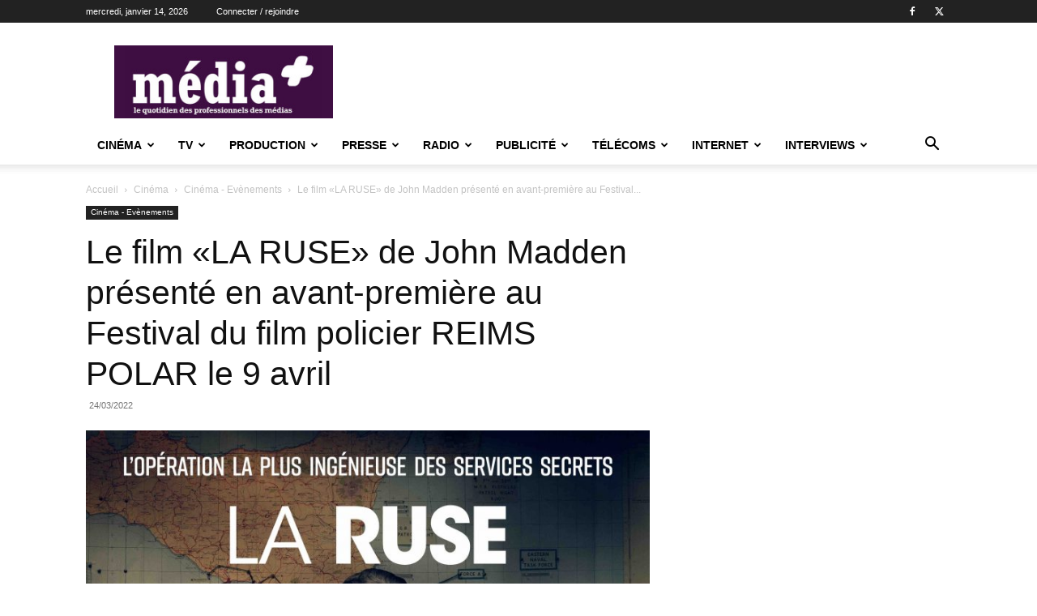

--- FILE ---
content_type: text/html; charset=UTF-8
request_url: https://www.lemediaplus.com/le-film-la-ruse-de-john-madden-presente-en-avant-premiere-au-festival-du-film-policier-reims-polar-le-9-avril/
body_size: 25964
content:
<!doctype html >
<!--[if IE 8]>    <html class="ie8" lang="en"> <![endif]-->
<!--[if IE 9]>    <html class="ie9" lang="en"> <![endif]-->
<!--[if gt IE 8]><!--> <html lang="fr-FR"> <!--<![endif]-->
<head>
    <title>Le film «LA RUSE» de John Madden présenté en avant-première au Festival du film policier REIMS POLAR le 9 avril | média+</title>
    <meta charset="UTF-8" />
    <meta name="viewport" content="width=device-width, initial-scale=1.0">
    <link rel="pingback" href="https://www.lemediaplus.com/xmlrpc.php" />
    <meta name='robots' content='max-image-preview:large' />
	<style>img:is([sizes="auto" i], [sizes^="auto," i]) { contain-intrinsic-size: 3000px 1500px }</style>
	<link rel="icon" type="image/png" href="https://www.lemediaplus.com/wp-content/uploads/2022/11/faviconlemediaplus-300x300.jpg"><link rel='dns-prefetch' href='//www.lemediaplus.com' />
<link rel="alternate" type="application/rss+xml" title="média+ &raquo; Flux" href="https://www.lemediaplus.com/feed/" />
<link rel="alternate" type="application/rss+xml" title="média+ &raquo; Flux des commentaires" href="https://www.lemediaplus.com/comments/feed/" />
<script type="text/javascript">
/* <![CDATA[ */
window._wpemojiSettings = {"baseUrl":"https:\/\/s.w.org\/images\/core\/emoji\/15.0.3\/72x72\/","ext":".png","svgUrl":"https:\/\/s.w.org\/images\/core\/emoji\/15.0.3\/svg\/","svgExt":".svg","source":{"concatemoji":"https:\/\/www.lemediaplus.com\/wp-includes\/js\/wp-emoji-release.min.js?ver=6.7.4"}};
/*! This file is auto-generated */
!function(i,n){var o,s,e;function c(e){try{var t={supportTests:e,timestamp:(new Date).valueOf()};sessionStorage.setItem(o,JSON.stringify(t))}catch(e){}}function p(e,t,n){e.clearRect(0,0,e.canvas.width,e.canvas.height),e.fillText(t,0,0);var t=new Uint32Array(e.getImageData(0,0,e.canvas.width,e.canvas.height).data),r=(e.clearRect(0,0,e.canvas.width,e.canvas.height),e.fillText(n,0,0),new Uint32Array(e.getImageData(0,0,e.canvas.width,e.canvas.height).data));return t.every(function(e,t){return e===r[t]})}function u(e,t,n){switch(t){case"flag":return n(e,"\ud83c\udff3\ufe0f\u200d\u26a7\ufe0f","\ud83c\udff3\ufe0f\u200b\u26a7\ufe0f")?!1:!n(e,"\ud83c\uddfa\ud83c\uddf3","\ud83c\uddfa\u200b\ud83c\uddf3")&&!n(e,"\ud83c\udff4\udb40\udc67\udb40\udc62\udb40\udc65\udb40\udc6e\udb40\udc67\udb40\udc7f","\ud83c\udff4\u200b\udb40\udc67\u200b\udb40\udc62\u200b\udb40\udc65\u200b\udb40\udc6e\u200b\udb40\udc67\u200b\udb40\udc7f");case"emoji":return!n(e,"\ud83d\udc26\u200d\u2b1b","\ud83d\udc26\u200b\u2b1b")}return!1}function f(e,t,n){var r="undefined"!=typeof WorkerGlobalScope&&self instanceof WorkerGlobalScope?new OffscreenCanvas(300,150):i.createElement("canvas"),a=r.getContext("2d",{willReadFrequently:!0}),o=(a.textBaseline="top",a.font="600 32px Arial",{});return e.forEach(function(e){o[e]=t(a,e,n)}),o}function t(e){var t=i.createElement("script");t.src=e,t.defer=!0,i.head.appendChild(t)}"undefined"!=typeof Promise&&(o="wpEmojiSettingsSupports",s=["flag","emoji"],n.supports={everything:!0,everythingExceptFlag:!0},e=new Promise(function(e){i.addEventListener("DOMContentLoaded",e,{once:!0})}),new Promise(function(t){var n=function(){try{var e=JSON.parse(sessionStorage.getItem(o));if("object"==typeof e&&"number"==typeof e.timestamp&&(new Date).valueOf()<e.timestamp+604800&&"object"==typeof e.supportTests)return e.supportTests}catch(e){}return null}();if(!n){if("undefined"!=typeof Worker&&"undefined"!=typeof OffscreenCanvas&&"undefined"!=typeof URL&&URL.createObjectURL&&"undefined"!=typeof Blob)try{var e="postMessage("+f.toString()+"("+[JSON.stringify(s),u.toString(),p.toString()].join(",")+"));",r=new Blob([e],{type:"text/javascript"}),a=new Worker(URL.createObjectURL(r),{name:"wpTestEmojiSupports"});return void(a.onmessage=function(e){c(n=e.data),a.terminate(),t(n)})}catch(e){}c(n=f(s,u,p))}t(n)}).then(function(e){for(var t in e)n.supports[t]=e[t],n.supports.everything=n.supports.everything&&n.supports[t],"flag"!==t&&(n.supports.everythingExceptFlag=n.supports.everythingExceptFlag&&n.supports[t]);n.supports.everythingExceptFlag=n.supports.everythingExceptFlag&&!n.supports.flag,n.DOMReady=!1,n.readyCallback=function(){n.DOMReady=!0}}).then(function(){return e}).then(function(){var e;n.supports.everything||(n.readyCallback(),(e=n.source||{}).concatemoji?t(e.concatemoji):e.wpemoji&&e.twemoji&&(t(e.twemoji),t(e.wpemoji)))}))}((window,document),window._wpemojiSettings);
/* ]]> */
</script>
<style id='wp-emoji-styles-inline-css' type='text/css'>

	img.wp-smiley, img.emoji {
		display: inline !important;
		border: none !important;
		box-shadow: none !important;
		height: 1em !important;
		width: 1em !important;
		margin: 0 0.07em !important;
		vertical-align: -0.1em !important;
		background: none !important;
		padding: 0 !important;
	}
</style>
<link rel='stylesheet' id='wp-block-library-css' href='https://www.lemediaplus.com/wp-includes/css/dist/block-library/style.min.css?ver=6.7.4' type='text/css' media='all' />
<style id='classic-theme-styles-inline-css' type='text/css'>
/*! This file is auto-generated */
.wp-block-button__link{color:#fff;background-color:#32373c;border-radius:9999px;box-shadow:none;text-decoration:none;padding:calc(.667em + 2px) calc(1.333em + 2px);font-size:1.125em}.wp-block-file__button{background:#32373c;color:#fff;text-decoration:none}
</style>
<style id='global-styles-inline-css' type='text/css'>
:root{--wp--preset--aspect-ratio--square: 1;--wp--preset--aspect-ratio--4-3: 4/3;--wp--preset--aspect-ratio--3-4: 3/4;--wp--preset--aspect-ratio--3-2: 3/2;--wp--preset--aspect-ratio--2-3: 2/3;--wp--preset--aspect-ratio--16-9: 16/9;--wp--preset--aspect-ratio--9-16: 9/16;--wp--preset--color--black: #000000;--wp--preset--color--cyan-bluish-gray: #abb8c3;--wp--preset--color--white: #ffffff;--wp--preset--color--pale-pink: #f78da7;--wp--preset--color--vivid-red: #cf2e2e;--wp--preset--color--luminous-vivid-orange: #ff6900;--wp--preset--color--luminous-vivid-amber: #fcb900;--wp--preset--color--light-green-cyan: #7bdcb5;--wp--preset--color--vivid-green-cyan: #00d084;--wp--preset--color--pale-cyan-blue: #8ed1fc;--wp--preset--color--vivid-cyan-blue: #0693e3;--wp--preset--color--vivid-purple: #9b51e0;--wp--preset--gradient--vivid-cyan-blue-to-vivid-purple: linear-gradient(135deg,rgba(6,147,227,1) 0%,rgb(155,81,224) 100%);--wp--preset--gradient--light-green-cyan-to-vivid-green-cyan: linear-gradient(135deg,rgb(122,220,180) 0%,rgb(0,208,130) 100%);--wp--preset--gradient--luminous-vivid-amber-to-luminous-vivid-orange: linear-gradient(135deg,rgba(252,185,0,1) 0%,rgba(255,105,0,1) 100%);--wp--preset--gradient--luminous-vivid-orange-to-vivid-red: linear-gradient(135deg,rgba(255,105,0,1) 0%,rgb(207,46,46) 100%);--wp--preset--gradient--very-light-gray-to-cyan-bluish-gray: linear-gradient(135deg,rgb(238,238,238) 0%,rgb(169,184,195) 100%);--wp--preset--gradient--cool-to-warm-spectrum: linear-gradient(135deg,rgb(74,234,220) 0%,rgb(151,120,209) 20%,rgb(207,42,186) 40%,rgb(238,44,130) 60%,rgb(251,105,98) 80%,rgb(254,248,76) 100%);--wp--preset--gradient--blush-light-purple: linear-gradient(135deg,rgb(255,206,236) 0%,rgb(152,150,240) 100%);--wp--preset--gradient--blush-bordeaux: linear-gradient(135deg,rgb(254,205,165) 0%,rgb(254,45,45) 50%,rgb(107,0,62) 100%);--wp--preset--gradient--luminous-dusk: linear-gradient(135deg,rgb(255,203,112) 0%,rgb(199,81,192) 50%,rgb(65,88,208) 100%);--wp--preset--gradient--pale-ocean: linear-gradient(135deg,rgb(255,245,203) 0%,rgb(182,227,212) 50%,rgb(51,167,181) 100%);--wp--preset--gradient--electric-grass: linear-gradient(135deg,rgb(202,248,128) 0%,rgb(113,206,126) 100%);--wp--preset--gradient--midnight: linear-gradient(135deg,rgb(2,3,129) 0%,rgb(40,116,252) 100%);--wp--preset--font-size--small: 11px;--wp--preset--font-size--medium: 20px;--wp--preset--font-size--large: 32px;--wp--preset--font-size--x-large: 42px;--wp--preset--font-size--regular: 15px;--wp--preset--font-size--larger: 50px;--wp--preset--spacing--20: 0.44rem;--wp--preset--spacing--30: 0.67rem;--wp--preset--spacing--40: 1rem;--wp--preset--spacing--50: 1.5rem;--wp--preset--spacing--60: 2.25rem;--wp--preset--spacing--70: 3.38rem;--wp--preset--spacing--80: 5.06rem;--wp--preset--shadow--natural: 6px 6px 9px rgba(0, 0, 0, 0.2);--wp--preset--shadow--deep: 12px 12px 50px rgba(0, 0, 0, 0.4);--wp--preset--shadow--sharp: 6px 6px 0px rgba(0, 0, 0, 0.2);--wp--preset--shadow--outlined: 6px 6px 0px -3px rgba(255, 255, 255, 1), 6px 6px rgba(0, 0, 0, 1);--wp--preset--shadow--crisp: 6px 6px 0px rgba(0, 0, 0, 1);}:where(.is-layout-flex){gap: 0.5em;}:where(.is-layout-grid){gap: 0.5em;}body .is-layout-flex{display: flex;}.is-layout-flex{flex-wrap: wrap;align-items: center;}.is-layout-flex > :is(*, div){margin: 0;}body .is-layout-grid{display: grid;}.is-layout-grid > :is(*, div){margin: 0;}:where(.wp-block-columns.is-layout-flex){gap: 2em;}:where(.wp-block-columns.is-layout-grid){gap: 2em;}:where(.wp-block-post-template.is-layout-flex){gap: 1.25em;}:where(.wp-block-post-template.is-layout-grid){gap: 1.25em;}.has-black-color{color: var(--wp--preset--color--black) !important;}.has-cyan-bluish-gray-color{color: var(--wp--preset--color--cyan-bluish-gray) !important;}.has-white-color{color: var(--wp--preset--color--white) !important;}.has-pale-pink-color{color: var(--wp--preset--color--pale-pink) !important;}.has-vivid-red-color{color: var(--wp--preset--color--vivid-red) !important;}.has-luminous-vivid-orange-color{color: var(--wp--preset--color--luminous-vivid-orange) !important;}.has-luminous-vivid-amber-color{color: var(--wp--preset--color--luminous-vivid-amber) !important;}.has-light-green-cyan-color{color: var(--wp--preset--color--light-green-cyan) !important;}.has-vivid-green-cyan-color{color: var(--wp--preset--color--vivid-green-cyan) !important;}.has-pale-cyan-blue-color{color: var(--wp--preset--color--pale-cyan-blue) !important;}.has-vivid-cyan-blue-color{color: var(--wp--preset--color--vivid-cyan-blue) !important;}.has-vivid-purple-color{color: var(--wp--preset--color--vivid-purple) !important;}.has-black-background-color{background-color: var(--wp--preset--color--black) !important;}.has-cyan-bluish-gray-background-color{background-color: var(--wp--preset--color--cyan-bluish-gray) !important;}.has-white-background-color{background-color: var(--wp--preset--color--white) !important;}.has-pale-pink-background-color{background-color: var(--wp--preset--color--pale-pink) !important;}.has-vivid-red-background-color{background-color: var(--wp--preset--color--vivid-red) !important;}.has-luminous-vivid-orange-background-color{background-color: var(--wp--preset--color--luminous-vivid-orange) !important;}.has-luminous-vivid-amber-background-color{background-color: var(--wp--preset--color--luminous-vivid-amber) !important;}.has-light-green-cyan-background-color{background-color: var(--wp--preset--color--light-green-cyan) !important;}.has-vivid-green-cyan-background-color{background-color: var(--wp--preset--color--vivid-green-cyan) !important;}.has-pale-cyan-blue-background-color{background-color: var(--wp--preset--color--pale-cyan-blue) !important;}.has-vivid-cyan-blue-background-color{background-color: var(--wp--preset--color--vivid-cyan-blue) !important;}.has-vivid-purple-background-color{background-color: var(--wp--preset--color--vivid-purple) !important;}.has-black-border-color{border-color: var(--wp--preset--color--black) !important;}.has-cyan-bluish-gray-border-color{border-color: var(--wp--preset--color--cyan-bluish-gray) !important;}.has-white-border-color{border-color: var(--wp--preset--color--white) !important;}.has-pale-pink-border-color{border-color: var(--wp--preset--color--pale-pink) !important;}.has-vivid-red-border-color{border-color: var(--wp--preset--color--vivid-red) !important;}.has-luminous-vivid-orange-border-color{border-color: var(--wp--preset--color--luminous-vivid-orange) !important;}.has-luminous-vivid-amber-border-color{border-color: var(--wp--preset--color--luminous-vivid-amber) !important;}.has-light-green-cyan-border-color{border-color: var(--wp--preset--color--light-green-cyan) !important;}.has-vivid-green-cyan-border-color{border-color: var(--wp--preset--color--vivid-green-cyan) !important;}.has-pale-cyan-blue-border-color{border-color: var(--wp--preset--color--pale-cyan-blue) !important;}.has-vivid-cyan-blue-border-color{border-color: var(--wp--preset--color--vivid-cyan-blue) !important;}.has-vivid-purple-border-color{border-color: var(--wp--preset--color--vivid-purple) !important;}.has-vivid-cyan-blue-to-vivid-purple-gradient-background{background: var(--wp--preset--gradient--vivid-cyan-blue-to-vivid-purple) !important;}.has-light-green-cyan-to-vivid-green-cyan-gradient-background{background: var(--wp--preset--gradient--light-green-cyan-to-vivid-green-cyan) !important;}.has-luminous-vivid-amber-to-luminous-vivid-orange-gradient-background{background: var(--wp--preset--gradient--luminous-vivid-amber-to-luminous-vivid-orange) !important;}.has-luminous-vivid-orange-to-vivid-red-gradient-background{background: var(--wp--preset--gradient--luminous-vivid-orange-to-vivid-red) !important;}.has-very-light-gray-to-cyan-bluish-gray-gradient-background{background: var(--wp--preset--gradient--very-light-gray-to-cyan-bluish-gray) !important;}.has-cool-to-warm-spectrum-gradient-background{background: var(--wp--preset--gradient--cool-to-warm-spectrum) !important;}.has-blush-light-purple-gradient-background{background: var(--wp--preset--gradient--blush-light-purple) !important;}.has-blush-bordeaux-gradient-background{background: var(--wp--preset--gradient--blush-bordeaux) !important;}.has-luminous-dusk-gradient-background{background: var(--wp--preset--gradient--luminous-dusk) !important;}.has-pale-ocean-gradient-background{background: var(--wp--preset--gradient--pale-ocean) !important;}.has-electric-grass-gradient-background{background: var(--wp--preset--gradient--electric-grass) !important;}.has-midnight-gradient-background{background: var(--wp--preset--gradient--midnight) !important;}.has-small-font-size{font-size: var(--wp--preset--font-size--small) !important;}.has-medium-font-size{font-size: var(--wp--preset--font-size--medium) !important;}.has-large-font-size{font-size: var(--wp--preset--font-size--large) !important;}.has-x-large-font-size{font-size: var(--wp--preset--font-size--x-large) !important;}
:where(.wp-block-post-template.is-layout-flex){gap: 1.25em;}:where(.wp-block-post-template.is-layout-grid){gap: 1.25em;}
:where(.wp-block-columns.is-layout-flex){gap: 2em;}:where(.wp-block-columns.is-layout-grid){gap: 2em;}
:root :where(.wp-block-pullquote){font-size: 1.5em;line-height: 1.6;}
</style>
<link rel='stylesheet' id='contact-form-7-css' href='https://www.lemediaplus.com/wp-content/plugins/contact-form-7/includes/css/styles.css?ver=6.1.4' type='text/css' media='all' />
<link rel='stylesheet' id='woocommerce-layout-css' href='https://www.lemediaplus.com/wp-content/plugins/woocommerce/assets/css/woocommerce-layout.css?ver=10.3.7' type='text/css' media='all' />
<link rel='stylesheet' id='woocommerce-smallscreen-css' href='https://www.lemediaplus.com/wp-content/plugins/woocommerce/assets/css/woocommerce-smallscreen.css?ver=10.3.7' type='text/css' media='only screen and (max-width: 768px)' />
<link rel='stylesheet' id='woocommerce-general-css' href='https://www.lemediaplus.com/wp-content/plugins/woocommerce/assets/css/woocommerce.css?ver=10.3.7' type='text/css' media='all' />
<style id='woocommerce-inline-inline-css' type='text/css'>
.woocommerce form .form-row .required { visibility: visible; }
</style>
<link rel='stylesheet' id='brands-styles-css' href='https://www.lemediaplus.com/wp-content/plugins/woocommerce/assets/css/brands.css?ver=10.3.7' type='text/css' media='all' />
<link rel='stylesheet' id='td-plugin-multi-purpose-css' href='https://www.lemediaplus.com/wp-content/plugins/td-composer/td-multi-purpose/style.css?ver=8505194c2950b1bf800079c503a07e37' type='text/css' media='all' />
<link rel='stylesheet' id='td-theme-css' href='https://www.lemediaplus.com/wp-content/themes/Newspaper/style.css?ver=12.6.9' type='text/css' media='all' />
<style id='td-theme-inline-css' type='text/css'>@media (max-width:767px){.td-header-desktop-wrap{display:none}}@media (min-width:767px){.td-header-mobile-wrap{display:none}}</style>
<link rel='stylesheet' id='td-theme-child-css' href='https://www.lemediaplus.com/wp-content/themes/newspaper-child/style.css?ver=12.6.9c' type='text/css' media='all' />
<link rel='stylesheet' id='td-theme-woo-css' href='https://www.lemediaplus.com/wp-content/themes/Newspaper/style-woocommerce.css?ver=9.0c' type='text/css' media='all' />
<link rel='stylesheet' id='td-legacy-framework-front-style-css' href='https://www.lemediaplus.com/wp-content/plugins/td-composer/legacy/Newspaper/assets/css/td_legacy_main.css?ver=8505194c2950b1bf800079c503a07e37' type='text/css' media='all' />
<link rel='stylesheet' id='td-legacy-framework-woo-style-css' href='https://www.lemediaplus.com/wp-content/plugins/td-composer/legacy/Newspaper/assets/css/td_legacy_woocommerce.css?ver=6.7.4' type='text/css' media='all' />
<link rel='stylesheet' id='td-standard-pack-framework-front-style-css' href='https://www.lemediaplus.com/wp-content/plugins/td-standard-pack/Newspaper/assets/css/td_standard_pack_main.css?ver=1b3d5bf2c64738aa07b4643e31257da9' type='text/css' media='all' />
<script type="text/javascript" src="https://www.lemediaplus.com/wp-includes/js/jquery/jquery.min.js?ver=3.7.1" id="jquery-core-js"></script>
<script type="text/javascript" src="https://www.lemediaplus.com/wp-includes/js/jquery/jquery-migrate.min.js?ver=3.4.1" id="jquery-migrate-js"></script>
<script type="text/javascript" src="https://www.lemediaplus.com/wp-content/plugins/woocommerce/assets/js/jquery-blockui/jquery.blockUI.min.js?ver=2.7.0-wc.10.3.7" id="wc-jquery-blockui-js" defer="defer" data-wp-strategy="defer"></script>
<script type="text/javascript" id="wc-add-to-cart-js-extra">
/* <![CDATA[ */
var wc_add_to_cart_params = {"ajax_url":"\/wp-admin\/admin-ajax.php","wc_ajax_url":"\/?wc-ajax=%%endpoint%%","i18n_view_cart":"Voir le panier","cart_url":"https:\/\/www.lemediaplus.com\/panier\/","is_cart":"","cart_redirect_after_add":"no"};
/* ]]> */
</script>
<script type="text/javascript" src="https://www.lemediaplus.com/wp-content/plugins/woocommerce/assets/js/frontend/add-to-cart.min.js?ver=10.3.7" id="wc-add-to-cart-js" defer="defer" data-wp-strategy="defer"></script>
<script type="text/javascript" src="https://www.lemediaplus.com/wp-content/plugins/woocommerce/assets/js/js-cookie/js.cookie.min.js?ver=2.1.4-wc.10.3.7" id="wc-js-cookie-js" defer="defer" data-wp-strategy="defer"></script>
<script type="text/javascript" id="woocommerce-js-extra">
/* <![CDATA[ */
var woocommerce_params = {"ajax_url":"\/wp-admin\/admin-ajax.php","wc_ajax_url":"\/?wc-ajax=%%endpoint%%","i18n_password_show":"Afficher le mot de passe","i18n_password_hide":"Masquer le mot de passe"};
/* ]]> */
</script>
<script type="text/javascript" src="https://www.lemediaplus.com/wp-content/plugins/woocommerce/assets/js/frontend/woocommerce.min.js?ver=10.3.7" id="woocommerce-js" defer="defer" data-wp-strategy="defer"></script>
<script type="text/javascript" id="WCPAY_ASSETS-js-extra">
/* <![CDATA[ */
var wcpayAssets = {"url":"https:\/\/www.lemediaplus.com\/wp-content\/plugins\/woocommerce-payments\/dist\/"};
/* ]]> */
</script>
<link rel="https://api.w.org/" href="https://www.lemediaplus.com/wp-json/" /><link rel="alternate" title="JSON" type="application/json" href="https://www.lemediaplus.com/wp-json/wp/v2/posts/206409" /><link rel="EditURI" type="application/rsd+xml" title="RSD" href="https://www.lemediaplus.com/xmlrpc.php?rsd" />
<meta name="generator" content="WordPress 6.7.4" />
<meta name="generator" content="WooCommerce 10.3.7" />
<link rel="canonical" href="https://www.lemediaplus.com/le-film-la-ruse-de-john-madden-presente-en-avant-premiere-au-festival-du-film-policier-reims-polar-le-9-avril/" />
<link rel='shortlink' href='https://www.lemediaplus.com/?p=206409' />
<link rel="alternate" title="oEmbed (JSON)" type="application/json+oembed" href="https://www.lemediaplus.com/wp-json/oembed/1.0/embed?url=https%3A%2F%2Fwww.lemediaplus.com%2Fle-film-la-ruse-de-john-madden-presente-en-avant-premiere-au-festival-du-film-policier-reims-polar-le-9-avril%2F" />
<link rel="alternate" title="oEmbed (XML)" type="text/xml+oembed" href="https://www.lemediaplus.com/wp-json/oembed/1.0/embed?url=https%3A%2F%2Fwww.lemediaplus.com%2Fle-film-la-ruse-de-john-madden-presente-en-avant-premiere-au-festival-du-film-policier-reims-polar-le-9-avril%2F&#038;format=xml" />
	<noscript><style>.woocommerce-product-gallery{ opacity: 1 !important; }</style></noscript>
	
<!-- JS generated by theme -->

<script type="text/javascript" id="td-generated-header-js">
    
    

	    var tdBlocksArray = []; //here we store all the items for the current page

	    // td_block class - each ajax block uses a object of this class for requests
	    function tdBlock() {
		    this.id = '';
		    this.block_type = 1; //block type id (1-234 etc)
		    this.atts = '';
		    this.td_column_number = '';
		    this.td_current_page = 1; //
		    this.post_count = 0; //from wp
		    this.found_posts = 0; //from wp
		    this.max_num_pages = 0; //from wp
		    this.td_filter_value = ''; //current live filter value
		    this.is_ajax_running = false;
		    this.td_user_action = ''; // load more or infinite loader (used by the animation)
		    this.header_color = '';
		    this.ajax_pagination_infinite_stop = ''; //show load more at page x
	    }

        // td_js_generator - mini detector
        ( function () {
            var htmlTag = document.getElementsByTagName("html")[0];

	        if ( navigator.userAgent.indexOf("MSIE 10.0") > -1 ) {
                htmlTag.className += ' ie10';
            }

            if ( !!navigator.userAgent.match(/Trident.*rv\:11\./) ) {
                htmlTag.className += ' ie11';
            }

	        if ( navigator.userAgent.indexOf("Edge") > -1 ) {
                htmlTag.className += ' ieEdge';
            }

            if ( /(iPad|iPhone|iPod)/g.test(navigator.userAgent) ) {
                htmlTag.className += ' td-md-is-ios';
            }

            var user_agent = navigator.userAgent.toLowerCase();
            if ( user_agent.indexOf("android") > -1 ) {
                htmlTag.className += ' td-md-is-android';
            }

            if ( -1 !== navigator.userAgent.indexOf('Mac OS X')  ) {
                htmlTag.className += ' td-md-is-os-x';
            }

            if ( /chrom(e|ium)/.test(navigator.userAgent.toLowerCase()) ) {
               htmlTag.className += ' td-md-is-chrome';
            }

            if ( -1 !== navigator.userAgent.indexOf('Firefox') ) {
                htmlTag.className += ' td-md-is-firefox';
            }

            if ( -1 !== navigator.userAgent.indexOf('Safari') && -1 === navigator.userAgent.indexOf('Chrome') ) {
                htmlTag.className += ' td-md-is-safari';
            }

            if( -1 !== navigator.userAgent.indexOf('IEMobile') ){
                htmlTag.className += ' td-md-is-iemobile';
            }

        })();

        var tdLocalCache = {};

        ( function () {
            "use strict";

            tdLocalCache = {
                data: {},
                remove: function (resource_id) {
                    delete tdLocalCache.data[resource_id];
                },
                exist: function (resource_id) {
                    return tdLocalCache.data.hasOwnProperty(resource_id) && tdLocalCache.data[resource_id] !== null;
                },
                get: function (resource_id) {
                    return tdLocalCache.data[resource_id];
                },
                set: function (resource_id, cachedData) {
                    tdLocalCache.remove(resource_id);
                    tdLocalCache.data[resource_id] = cachedData;
                }
            };
        })();

    
    
var td_viewport_interval_list=[{"limitBottom":767,"sidebarWidth":228},{"limitBottom":1018,"sidebarWidth":300},{"limitBottom":1140,"sidebarWidth":324}];
var td_animation_stack_effect="type0";
var tds_animation_stack=true;
var td_animation_stack_specific_selectors=".entry-thumb, img, .td-lazy-img";
var td_animation_stack_general_selectors=".td-animation-stack img, .td-animation-stack .entry-thumb, .post img, .td-animation-stack .td-lazy-img";
var tdc_is_installed="yes";
var td_ajax_url="https:\/\/www.lemediaplus.com\/wp-admin\/admin-ajax.php?td_theme_name=Newspaper&v=12.6.9";
var td_get_template_directory_uri="https:\/\/www.lemediaplus.com\/wp-content\/plugins\/td-composer\/legacy\/common";
var tds_snap_menu="";
var tds_logo_on_sticky="";
var tds_header_style="";
var td_please_wait="S'il vous pla\u00eet patienter ...";
var td_email_user_pass_incorrect="Utilisateur ou mot de passe incorrect!";
var td_email_user_incorrect="E-mail ou nom d'utilisateur incorrect !";
var td_email_incorrect="Email incorrect !";
var td_user_incorrect="Username incorrect!";
var td_email_user_empty="Email or username empty!";
var td_pass_empty="Pass empty!";
var td_pass_pattern_incorrect="Invalid Pass Pattern!";
var td_retype_pass_incorrect="Retyped Pass incorrect!";
var tds_more_articles_on_post_enable="";
var tds_more_articles_on_post_time_to_wait="";
var tds_more_articles_on_post_pages_distance_from_top=0;
var tds_captcha="";
var tds_theme_color_site_wide="#4db2ec";
var tds_smart_sidebar="";
var tdThemeName="Newspaper";
var tdThemeNameWl="Newspaper";
var td_magnific_popup_translation_tPrev="Pr\u00e9c\u00e9dente (fl\u00e8che gauche)";
var td_magnific_popup_translation_tNext="Suivante (fl\u00e8che droite)";
var td_magnific_popup_translation_tCounter="%curr% sur %total%";
var td_magnific_popup_translation_ajax_tError="Le contenu de %url% pas pu \u00eatre charg\u00e9.";
var td_magnific_popup_translation_image_tError="L'image #%curr% pas pu \u00eatre charg\u00e9e.";
var tdBlockNonce="1210e530eb";
var tdMobileMenu="enabled";
var tdMobileSearch="enabled";
var tdDateNamesI18n={"month_names":["janvier","f\u00e9vrier","mars","avril","mai","juin","juillet","ao\u00fbt","septembre","octobre","novembre","d\u00e9cembre"],"month_names_short":["Jan","F\u00e9v","Mar","Avr","Mai","Juin","Juil","Ao\u00fbt","Sep","Oct","Nov","D\u00e9c"],"day_names":["dimanche","lundi","mardi","mercredi","jeudi","vendredi","samedi"],"day_names_short":["dim","lun","mar","mer","jeu","ven","sam"]};
var tdb_modal_confirm="Sauvegarder";
var tdb_modal_cancel="Annuler";
var tdb_modal_confirm_alt="Oui";
var tdb_modal_cancel_alt="Non";
var td_deploy_mode="deploy";
var td_ad_background_click_link="";
var td_ad_background_click_target="";
</script>


<!-- Header style compiled by theme -->

<style>:root{--td_excl_label:'EXCLUSIF'}.td-header-bg:before{background-size:contain}.td-header-bg:before{background-position:center center}:root{--td_excl_label:'EXCLUSIF'}.td-header-bg:before{background-size:contain}.td-header-bg:before{background-position:center center}</style>




<script type="application/ld+json">
    {
        "@context": "https://schema.org",
        "@type": "BreadcrumbList",
        "itemListElement": [
            {
                "@type": "ListItem",
                "position": 1,
                "item": {
                    "@type": "WebSite",
                    "@id": "https://www.lemediaplus.com/",
                    "name": "Accueil"
                }
            },
            {
                "@type": "ListItem",
                "position": 2,
                    "item": {
                    "@type": "WebPage",
                    "@id": "https://www.lemediaplus.com/rubriques/cinema/",
                    "name": "Cinéma"
                }
            }
            ,{
                "@type": "ListItem",
                "position": 3,
                    "item": {
                    "@type": "WebPage",
                    "@id": "https://www.lemediaplus.com/rubriques/cinema/evenements_cinema/",
                    "name": "Cinéma - Evènements"                                
                }
            }
            ,{
                "@type": "ListItem",
                "position": 4,
                    "item": {
                    "@type": "WebPage",
                    "@id": "https://www.lemediaplus.com/le-film-la-ruse-de-john-madden-presente-en-avant-premiere-au-festival-du-film-policier-reims-polar-le-9-avril/",
                    "name": "Le film «LA RUSE» de John Madden présenté en avant-première au Festival..."                                
                }
            }    
        ]
    }
</script>

<!-- Button style compiled by theme -->

<style></style>

	<style id="tdw-css-placeholder"></style></head>

<body class="post-template-default single single-post postid-206409 single-format-standard theme-Newspaper td-standard-pack woocommerce-no-js le-film-la-ruse-de-john-madden-presente-en-avant-premiere-au-festival-du-film-policier-reims-polar-le-9-avril global-block-template-1 td-animation-stack-type0 td-full-layout" itemscope="itemscope" itemtype="https://schema.org/WebPage">

<div class="td-scroll-up" data-style="style1"><i class="td-icon-menu-up"></i></div>
    <div class="td-menu-background" style="visibility:hidden"></div>
<div id="td-mobile-nav" style="visibility:hidden">
    <div class="td-mobile-container">
        <!-- mobile menu top section -->
        <div class="td-menu-socials-wrap">
            <!-- socials -->
            <div class="td-menu-socials">
                
        <span class="td-social-icon-wrap">
            <a target="_blank" href="https://www.facebook.com/mediaplus.lequotidien/" title="Facebook">
                <i class="td-icon-font td-icon-facebook"></i>
                <span style="display: none">Facebook</span>
            </a>
        </span>
        <span class="td-social-icon-wrap">
            <a target="_blank" href="https://twitter.com/lemediaplus" title="Twitter">
                <i class="td-icon-font td-icon-twitter"></i>
                <span style="display: none">Twitter</span>
            </a>
        </span>            </div>
            <!-- close button -->
            <div class="td-mobile-close">
                <span><i class="td-icon-close-mobile"></i></span>
            </div>
        </div>

        <!-- login section -->
                    <div class="td-menu-login-section">
                
    <div class="td-guest-wrap">
        <div class="td-menu-login"><a id="login-link-mob">Se connecter</a> <span></span><a id="register-link-mob">Joindre</a></div>
    </div>
            </div>
        
        <!-- menu section -->
        <div class="td-mobile-content">
            <div class="menu-premier-menu-container"><ul id="menu-premier-menu" class="td-mobile-main-menu"><li id="menu-item-53818" class="menu-item menu-item-type-taxonomy menu-item-object-category current-post-ancestor menu-item-first menu-item-has-children menu-item-53818"><a href="https://www.lemediaplus.com/rubriques/cinema/">Cinéma<i class="td-icon-menu-right td-element-after"></i></a>
<ul class="sub-menu">
	<li id="menu-item-0" class="menu-item-0"><a href="https://www.lemediaplus.com/rubriques/cinema/accords_cinema/">Cinéma &#8211; Accords</a></li>
	<li class="menu-item-0"><a href="https://www.lemediaplus.com/rubriques/cinema/aujourd_hui_dans_le_monde_cinema/">Cinéma &#8211; Aujourd&rsquo;hui dans le monde</a></li>
	<li class="menu-item-0"><a href="https://www.lemediaplus.com/rubriques/cinema/cinema-csa/">Cinéma &#8211; CSA</a></li>
	<li class="menu-item-0"><a href="https://www.lemediaplus.com/rubriques/cinema/en-tournage_cinema/">Cinéma &#8211; En tournage</a></li>
	<li class="menu-item-0"><a href="https://www.lemediaplus.com/rubriques/cinema/etudes_cinema/">Cinéma &#8211; Etudes</a></li>
	<li class="menu-item-0"><a href="https://www.lemediaplus.com/rubriques/cinema/evenements_cinema/">Cinéma &#8211; Evènements</a></li>
	<li class="menu-item-0"><a href="https://www.lemediaplus.com/rubriques/cinema/hommage_cinema/">Cinéma &#8211; Hommage</a></li>
	<li class="menu-item-0"><a href="https://www.lemediaplus.com/rubriques/cinema/institutionnel_cinema/">Cinéma &#8211; Institutionnel</a></li>
	<li class="menu-item-0"><a href="https://www.lemediaplus.com/rubriques/cinema/justice_cinema/">Cinéma &#8211; Justice</a></li>
	<li class="menu-item-0"><a href="https://www.lemediaplus.com/rubriques/cinema/mouvements_cinema/">Cinéma &#8211; Mouvements</a></li>
	<li class="menu-item-0"><a href="https://www.lemediaplus.com/rubriques/cinema/cinema-parteneriat/">Cinéma &#8211; Parteneriat</a></li>
	<li class="menu-item-0"><a href="https://www.lemediaplus.com/rubriques/cinema/cinema-programmes/">Cinéma &#8211; Programmes</a></li>
	<li class="menu-item-0"><a href="https://www.lemediaplus.com/rubriques/cinema/reactions_cinema/">Cinéma &#8211; Réactions</a></li>
	<li class="menu-item-0"><a href="https://www.lemediaplus.com/rubriques/cinema/recompenses_cinema/">Cinéma &#8211; Récompenses</a></li>
	<li class="menu-item-0"><a href="https://www.lemediaplus.com/rubriques/cinema/resultats_cinema/">Cinéma &#8211; Résultats</a></li>
	<li class="menu-item-0"><a href="https://www.lemediaplus.com/rubriques/cinema/social_cinema/">Cinéma &#8211; Social</a></li>
	<li class="menu-item-0"><a href="https://www.lemediaplus.com/rubriques/cinema/technologie_cinema/">Cinéma &#8211; Technologie</a></li>
	<li class="menu-item-0"><a href="https://www.lemediaplus.com/rubriques/cinema/vient_de_paraitre_cinema/">Cinéma &#8211; Vient de paraitre</a></li>
</ul>
</li>
<li id="menu-item-53867" class="menu-item menu-item-type-taxonomy menu-item-object-category menu-item-has-children menu-item-53867"><a href="https://www.lemediaplus.com/rubriques/television/">TV<i class="td-icon-menu-right td-element-after"></i></a>
<ul class="sub-menu">
	<li class="menu-item-0"><a href="https://www.lemediaplus.com/rubriques/television/droits_tv/">Droits TV</a></li>
	<li class="menu-item-0"><a href="https://www.lemediaplus.com/rubriques/television/accords_television/">Télévision &#8211; Accords</a></li>
	<li class="menu-item-0"><a href="https://www.lemediaplus.com/rubriques/television/actu_des_chaines/">Télévision &#8211; Actu des chaînes</a></li>
	<li class="menu-item-0"><a href="https://www.lemediaplus.com/rubriques/television/audiences_television/">Télévision &#8211; Audiences</a></li>
	<li class="menu-item-0"><a href="https://www.lemediaplus.com/rubriques/television/aujourd_hui_dans_le_monde_television/">Télévision &#8211; Aujourd&rsquo;hui dans le monde</a></li>
	<li class="menu-item-0"><a href="https://www.lemediaplus.com/rubriques/television/csa_television/">Télévision &#8211; CSA</a></li>
	<li class="menu-item-0"><a href="https://www.lemediaplus.com/rubriques/television/en_tournage_television/">Télévision &#8211; En tournage</a></li>
	<li class="menu-item-0"><a href="https://www.lemediaplus.com/rubriques/television/etudes_television/">Télévision &#8211; Etudes</a></li>
	<li class="menu-item-0"><a href="https://www.lemediaplus.com/rubriques/television/evenements_television/">Télévision &#8211; Evènements</a></li>
	<li class="menu-item-0"><a href="https://www.lemediaplus.com/rubriques/television/fusion_television/">Télévision &#8211; Fusion</a></li>
	<li class="menu-item-0"><a href="https://www.lemediaplus.com/rubriques/television/hommage_television/">Télévision &#8211; Hommage</a></li>
	<li class="menu-item-0"><a href="https://www.lemediaplus.com/rubriques/television/institutionnel_television/">Télévision &#8211; Institutionnel</a></li>
	<li class="menu-item-0"><a href="https://www.lemediaplus.com/rubriques/television/justice_television/">Télévision &#8211; Justice</a></li>
	<li class="menu-item-0"><a href="https://www.lemediaplus.com/rubriques/television/marches_entreprises_television/">Télévision &#8211; Marchés entreprises</a></li>
	<li class="menu-item-0"><a href="https://www.lemediaplus.com/rubriques/television/mouvements_television/">Télévision &#8211; Mouvements</a></li>
	<li class="menu-item-0"><a href="https://www.lemediaplus.com/rubriques/television/partenariats_television/">Télévision &#8211; Partenariats</a></li>
	<li class="menu-item-0"><a href="https://www.lemediaplus.com/rubriques/television/television-productions/">Télévision &#8211; Productions</a></li>
	<li class="menu-item-0"><a href="https://www.lemediaplus.com/rubriques/television/programmes_television/">Télévision &#8211; Programmes</a></li>
	<li class="menu-item-0"><a href="https://www.lemediaplus.com/rubriques/television/programmes-television/">Télévision &#8211; Programmes</a></li>
	<li class="menu-item-0"><a href="https://www.lemediaplus.com/rubriques/television/reactions_television/">Télévision &#8211; Réactions</a></li>
	<li class="menu-item-0"><a href="https://www.lemediaplus.com/rubriques/television/recompenses_television/">Télévision &#8211; Récompenses</a></li>
	<li class="menu-item-0"><a href="https://www.lemediaplus.com/rubriques/television/resultats_television/">Télévision &#8211; Résultats</a></li>
	<li class="menu-item-0"><a href="https://www.lemediaplus.com/rubriques/television/social_television/">Télévision &#8211; Social</a></li>
	<li class="menu-item-0"><a href="https://www.lemediaplus.com/rubriques/television/technologie_television/">Télévision &#8211; Technologie</a></li>
	<li class="menu-item-0"><a href="https://www.lemediaplus.com/rubriques/television/tnt/">Télévision &#8211; TNT</a></li>
	<li class="menu-item-0"><a href="https://www.lemediaplus.com/rubriques/television/vient_de_paraitre_television/">Télévision &#8211; Vient de paraitre</a></li>
</ul>
</li>
<li id="menu-item-53868" class="menu-item menu-item-type-taxonomy menu-item-object-category menu-item-has-children menu-item-53868"><a href="https://www.lemediaplus.com/rubriques/production/">Production<i class="td-icon-menu-right td-element-after"></i></a>
<ul class="sub-menu">
	<li class="menu-item-0"><a href="https://www.lemediaplus.com/rubriques/production/accords_production/">Production &#8211; Accords</a></li>
	<li class="menu-item-0"><a href="https://www.lemediaplus.com/rubriques/production/aujourd_hui_dans_le_monde_production/">Production &#8211; Aujourd&rsquo;hui dans le monde</a></li>
	<li class="menu-item-0"><a href="https://www.lemediaplus.com/rubriques/production/csa_production/">Production &#8211; CSA</a></li>
	<li class="menu-item-0"><a href="https://www.lemediaplus.com/rubriques/production/etudes_production/">Production &#8211; Etudes</a></li>
	<li class="menu-item-0"><a href="https://www.lemediaplus.com/rubriques/production/evenements_production/">Production &#8211; Evènements</a></li>
	<li class="menu-item-0"><a href="https://www.lemediaplus.com/rubriques/production/fusion_production/">Production &#8211; Fusion</a></li>
	<li class="menu-item-0"><a href="https://www.lemediaplus.com/rubriques/production/institutionnel_production/">Production &#8211; Institutionnel</a></li>
	<li class="menu-item-0"><a href="https://www.lemediaplus.com/rubriques/production/justice_production/">Production &#8211; Justice</a></li>
	<li class="menu-item-0"><a href="https://www.lemediaplus.com/rubriques/production/mouvements_production/">Production &#8211; Mouvements</a></li>
	<li class="menu-item-0"><a href="https://www.lemediaplus.com/rubriques/production/production-parteneriat/">Production &#8211; Parteneriat</a></li>
	<li class="menu-item-0"><a href="https://www.lemediaplus.com/rubriques/production/programmes_production/">Production &#8211; Programmes</a></li>
	<li class="menu-item-0"><a href="https://www.lemediaplus.com/rubriques/production/reactions_production/">Production &#8211; Réactions</a></li>
	<li class="menu-item-0"><a href="https://www.lemediaplus.com/rubriques/production/recompenses_production/">Production &#8211; Récompenses</a></li>
	<li class="menu-item-0"><a href="https://www.lemediaplus.com/rubriques/production/resultats_production/">Production &#8211; Résultats</a></li>
	<li class="menu-item-0"><a href="https://www.lemediaplus.com/rubriques/production/technologie_production/">Production &#8211; Technologie</a></li>
	<li class="menu-item-0"><a href="https://www.lemediaplus.com/rubriques/production/vient_de_paraitre_production/">Production &#8211; Vient de paraitre</a></li>
</ul>
</li>
<li id="menu-item-55943" class="menu-item menu-item-type-taxonomy menu-item-object-category menu-item-has-children menu-item-55943"><a href="https://www.lemediaplus.com/rubriques/presse/">presse<i class="td-icon-menu-right td-element-after"></i></a>
<ul class="sub-menu">
	<li class="menu-item-0"><a href="https://www.lemediaplus.com/rubriques/presse/press-hommage/">Press &#8211; Hommage</a></li>
	<li class="menu-item-0"><a href="https://www.lemediaplus.com/rubriques/presse/accords_presse/">Presse &#8211; Accords</a></li>
	<li class="menu-item-0"><a href="https://www.lemediaplus.com/rubriques/presse/presse-audiences/">Presse &#8211; Audiences</a></li>
	<li class="menu-item-0"><a href="https://www.lemediaplus.com/rubriques/presse/aujourd_hui_dans_le_monde_presse/">Presse &#8211; Aujourd&rsquo;hui dans le monde</a></li>
	<li class="menu-item-0"><a href="https://www.lemediaplus.com/rubriques/presse/etudes_presse/">Presse &#8211; Etudes</a></li>
	<li class="menu-item-0"><a href="https://www.lemediaplus.com/rubriques/presse/evenements_presse/">Presse &#8211; Evènements</a></li>
	<li class="menu-item-0"><a href="https://www.lemediaplus.com/rubriques/presse/institutionnel_presse/">Presse &#8211; Institutionnel</a></li>
	<li class="menu-item-0"><a href="https://www.lemediaplus.com/rubriques/presse/justice_presse/">Presse &#8211; Justice</a></li>
	<li class="menu-item-0"><a href="https://www.lemediaplus.com/rubriques/presse/marches_entreprises_presse/">Presse &#8211; Marchés entreprises</a></li>
	<li class="menu-item-0"><a href="https://www.lemediaplus.com/rubriques/presse/mouvements_presse/">Presse &#8211; Mouvements</a></li>
	<li class="menu-item-0"><a href="https://www.lemediaplus.com/rubriques/presse/partenariats_presse/">Presse &#8211; Partenariats</a></li>
	<li class="menu-item-0"><a href="https://www.lemediaplus.com/rubriques/presse/reactions_presse/">Presse &#8211; Réactions</a></li>
	<li class="menu-item-0"><a href="https://www.lemediaplus.com/rubriques/presse/recompenses_presse/">Presse &#8211; Récompenses</a></li>
	<li class="menu-item-0"><a href="https://www.lemediaplus.com/rubriques/presse/resultats_presse/">Presse &#8211; Résultats</a></li>
	<li class="menu-item-0"><a href="https://www.lemediaplus.com/rubriques/presse/social_presse/">Presse &#8211; Social</a></li>
	<li class="menu-item-0"><a href="https://www.lemediaplus.com/rubriques/presse/technologie_presse/">Presse &#8211; Technologie</a></li>
	<li class="menu-item-0"><a href="https://www.lemediaplus.com/rubriques/presse/vient_de_paraitre_presse/">Presse &#8211; Vient de paraitre</a></li>
	<li class="menu-item-0"><a href="https://www.lemediaplus.com/rubriques/presse/presse-programmes/">Presse- Programmes</a></li>
</ul>
</li>
<li id="menu-item-53869" class="menu-item menu-item-type-taxonomy menu-item-object-category menu-item-has-children menu-item-53869"><a href="https://www.lemediaplus.com/rubriques/radio/">Radio<i class="td-icon-menu-right td-element-after"></i></a>
<ul class="sub-menu">
	<li class="menu-item-0"><a href="https://www.lemediaplus.com/rubriques/radio/accords_radio/">Radio &#8211; Accords</a></li>
	<li class="menu-item-0"><a href="https://www.lemediaplus.com/rubriques/radio/audiences_radio/">Radio &#8211; Audiences</a></li>
	<li class="menu-item-0"><a href="https://www.lemediaplus.com/rubriques/radio/aujourd_hui_dans_le_monde_radio/">Radio &#8211; Aujourd&rsquo;hui dans le monde</a></li>
	<li class="menu-item-0"><a href="https://www.lemediaplus.com/rubriques/radio/csa_radio/">Radio &#8211; CSA</a></li>
	<li class="menu-item-0"><a href="https://www.lemediaplus.com/rubriques/radio/etudes_radio/">Radio &#8211; Etudes</a></li>
	<li class="menu-item-0"><a href="https://www.lemediaplus.com/rubriques/radio/evenements_radio/">Radio &#8211; Evènements</a></li>
	<li class="menu-item-0"><a href="https://www.lemediaplus.com/rubriques/radio/hommage_radio/">Radio &#8211; Hommage</a></li>
	<li class="menu-item-0"><a href="https://www.lemediaplus.com/rubriques/radio/institutionnel_radio/">Radio &#8211; Institutionnel</a></li>
	<li class="menu-item-0"><a href="https://www.lemediaplus.com/rubriques/radio/justice_radio/">Radio &#8211; Justice</a></li>
	<li class="menu-item-0"><a href="https://www.lemediaplus.com/rubriques/radio/marches_entreprises_radio/">Radio &#8211; Marchés entreprises</a></li>
	<li class="menu-item-0"><a href="https://www.lemediaplus.com/rubriques/radio/mouvements_radio/">Radio &#8211; Mouvements</a></li>
	<li class="menu-item-0"><a href="https://www.lemediaplus.com/rubriques/radio/partenariats_radio/">Radio &#8211; Partenariats</a></li>
	<li class="menu-item-0"><a href="https://www.lemediaplus.com/rubriques/radio/programmes_radio/">Radio &#8211; Programmes</a></li>
	<li class="menu-item-0"><a href="https://www.lemediaplus.com/rubriques/radio/reactions_radio/">Radio &#8211; Réactions</a></li>
	<li class="menu-item-0"><a href="https://www.lemediaplus.com/rubriques/radio/recompenses_radio/">Radio &#8211; Récompenses</a></li>
	<li class="menu-item-0"><a href="https://www.lemediaplus.com/rubriques/radio/resultats_radio/">Radio &#8211; Résultats</a></li>
	<li class="menu-item-0"><a href="https://www.lemediaplus.com/rubriques/radio/rnt_radio/">Radio &#8211; RNT</a></li>
	<li class="menu-item-0"><a href="https://www.lemediaplus.com/rubriques/radio/social_radio/">Radio &#8211; Social</a></li>
	<li class="menu-item-0"><a href="https://www.lemediaplus.com/rubriques/radio/technologie_radio/">Radio &#8211; Technologie</a></li>
	<li class="menu-item-0"><a href="https://www.lemediaplus.com/rubriques/radio/vient_de_paraitre_radio/">Radio &#8211; Vient de paraitre</a></li>
</ul>
</li>
<li id="menu-item-53870" class="menu-item menu-item-type-taxonomy menu-item-object-category menu-item-has-children menu-item-53870"><a href="https://www.lemediaplus.com/rubriques/publicite/">Publicité<i class="td-icon-menu-right td-element-after"></i></a>
<ul class="sub-menu">
	<li class="menu-item-0"><a href="https://www.lemediaplus.com/rubriques/publicite/accords_publicite/">Publicité &#8211; Accords</a></li>
	<li class="menu-item-0"><a href="https://www.lemediaplus.com/rubriques/publicite/aujourd_hui_dans_le_monde_publicite/">Publicité &#8211; Aujourd&rsquo;hui dans le monde</a></li>
	<li class="menu-item-0"><a href="https://www.lemediaplus.com/rubriques/publicite/etudes_publicite/">Publicité &#8211; Etudes</a></li>
	<li class="menu-item-0"><a href="https://www.lemediaplus.com/rubriques/publicite/evenements_publicite/">Publicité &#8211; Evènements</a></li>
	<li class="menu-item-0"><a href="https://www.lemediaplus.com/rubriques/publicite/fusion_publicite/">Publicité &#8211; Fusion</a></li>
	<li class="menu-item-0"><a href="https://www.lemediaplus.com/rubriques/publicite/institutionnel_publicite/">Publicité &#8211; Institutionnel</a></li>
	<li class="menu-item-0"><a href="https://www.lemediaplus.com/rubriques/publicite/justice_publicite/">Publicité &#8211; Justice</a></li>
	<li class="menu-item-0"><a href="https://www.lemediaplus.com/rubriques/publicite/marches_entreprises_publicite/">Publicité &#8211; Marchés entreprises</a></li>
	<li class="menu-item-0"><a href="https://www.lemediaplus.com/rubriques/publicite/mouvements_publicite/">Publicité &#8211; Mouvements</a></li>
	<li class="menu-item-0"><a href="https://www.lemediaplus.com/rubriques/publicite/partenariats_publicite/">Publicité &#8211; Partenariats</a></li>
	<li class="menu-item-0"><a href="https://www.lemediaplus.com/rubriques/publicite/reactions_publicite/">Publicité &#8211; Réactions</a></li>
	<li class="menu-item-0"><a href="https://www.lemediaplus.com/rubriques/publicite/recompenses_publicite/">Publicité &#8211; Récompenses</a></li>
	<li class="menu-item-0"><a href="https://www.lemediaplus.com/rubriques/publicite/resultats_publicite/">Publicité &#8211; Résultats</a></li>
	<li class="menu-item-0"><a href="https://www.lemediaplus.com/rubriques/publicite/social_publicite/">Publicité &#8211; Social</a></li>
	<li class="menu-item-0"><a href="https://www.lemediaplus.com/rubriques/publicite/technologie_publicite/">Publicité &#8211; Technologie</a></li>
	<li class="menu-item-0"><a href="https://www.lemediaplus.com/rubriques/publicite/vient_de_paraitre_publicite/">Publicité &#8211; Vient de paraitre</a></li>
</ul>
</li>
<li id="menu-item-53872" class="menu-item menu-item-type-taxonomy menu-item-object-category menu-item-has-children menu-item-53872"><a href="https://www.lemediaplus.com/rubriques/telecoms/">Télécoms<i class="td-icon-menu-right td-element-after"></i></a>
<ul class="sub-menu">
	<li class="menu-item-0"><a href="https://www.lemediaplus.com/rubriques/telecoms/telecommunication-vient-de-paraitre/">TELECOMMUNICATION-VIENT DE PARAITRE</a></li>
	<li class="menu-item-0"><a href="https://www.lemediaplus.com/rubriques/telecoms/accords_telecommunications/">Télécommunications &#8211; Accords</a></li>
	<li class="menu-item-0"><a href="https://www.lemediaplus.com/rubriques/telecoms/aujourd_hui_dans_le_monde_telecommunications/">Télécommunications &#8211; Aujourd&rsquo;hui dans le monde</a></li>
	<li class="menu-item-0"><a href="https://www.lemediaplus.com/rubriques/telecoms/etudes_telecommunications/">Télécommunications &#8211; Etudes</a></li>
	<li class="menu-item-0"><a href="https://www.lemediaplus.com/rubriques/telecoms/evenements_telecommunications/">Télécommunications &#8211; Evènements</a></li>
	<li class="menu-item-0"><a href="https://www.lemediaplus.com/rubriques/telecoms/fusion_telecommunications/">Télécommunications &#8211; Fusion</a></li>
	<li class="menu-item-0"><a href="https://www.lemediaplus.com/rubriques/telecoms/institutionnel_telecommunications/">Télécommunications &#8211; Institutionnel</a></li>
	<li class="menu-item-0"><a href="https://www.lemediaplus.com/rubriques/telecoms/justice_telecommunications/">Télécommunications &#8211; Justice</a></li>
	<li class="menu-item-0"><a href="https://www.lemediaplus.com/rubriques/telecoms/marches_entreprises_telecommunications/">Télécommunications &#8211; Marchés entreprises</a></li>
	<li class="menu-item-0"><a href="https://www.lemediaplus.com/rubriques/telecoms/mouvements_telecommunications/">Télécommunications &#8211; Mouvements</a></li>
	<li class="menu-item-0"><a href="https://www.lemediaplus.com/rubriques/telecoms/partenariats_telecommunications/">Télécommunications &#8211; Partenariats</a></li>
	<li class="menu-item-0"><a href="https://www.lemediaplus.com/rubriques/telecoms/réactions_telecommunications/">Télécommunications &#8211; Réactions</a></li>
	<li class="menu-item-0"><a href="https://www.lemediaplus.com/rubriques/telecoms/récompenses_telecommunications/">Télécommunications &#8211; Récompenses</a></li>
	<li class="menu-item-0"><a href="https://www.lemediaplus.com/rubriques/telecoms/resultats_telecommunications/">Télécommunications &#8211; Résultats</a></li>
	<li class="menu-item-0"><a href="https://www.lemediaplus.com/rubriques/telecoms/social_telecommunications/">Télécommunications &#8211; Social</a></li>
	<li class="menu-item-0"><a href="https://www.lemediaplus.com/rubriques/telecoms/technologie_telecommunications/">Télécommunications &#8211; Technologie</a></li>
</ul>
</li>
<li id="menu-item-53873" class="menu-item menu-item-type-taxonomy menu-item-object-category menu-item-has-children menu-item-53873"><a href="https://www.lemediaplus.com/rubriques/internet/">Internet<i class="td-icon-menu-right td-element-after"></i></a>
<ul class="sub-menu">
	<li class="menu-item-0"><a href="https://www.lemediaplus.com/rubriques/internet/accords_internet/">Internet &#8211; Accords</a></li>
	<li class="menu-item-0"><a href="https://www.lemediaplus.com/rubriques/internet/audiences_internet/">Internet &#8211; Audiences</a></li>
	<li class="menu-item-0"><a href="https://www.lemediaplus.com/rubriques/internet/aujourd_hui_dans_le_monde_internet/">Internet &#8211; Aujourd&rsquo;hui dans le monde</a></li>
	<li class="menu-item-0"><a href="https://www.lemediaplus.com/rubriques/internet/etudes_internet/">Internet &#8211; Etudes</a></li>
	<li class="menu-item-0"><a href="https://www.lemediaplus.com/rubriques/internet/evenements_internet/">Internet &#8211; Evènements</a></li>
	<li class="menu-item-0"><a href="https://www.lemediaplus.com/rubriques/internet/internet-hommage/">Internet &#8211; Hommage</a></li>
	<li class="menu-item-0"><a href="https://www.lemediaplus.com/rubriques/internet/institutionnel_internet/">Internet &#8211; Institutionnel</a></li>
	<li class="menu-item-0"><a href="https://www.lemediaplus.com/rubriques/internet/justice_internet/">Internet &#8211; Justice</a></li>
	<li class="menu-item-0"><a href="https://www.lemediaplus.com/rubriques/internet/marches_entreprises_internet/">Internet &#8211; Marchés entreprises</a></li>
	<li class="menu-item-0"><a href="https://www.lemediaplus.com/rubriques/internet/mouvements_internet/">Internet &#8211; Mouvements</a></li>
	<li class="menu-item-0"><a href="https://www.lemediaplus.com/rubriques/internet/partenariats_internet/">Internet &#8211; Partenariats</a></li>
	<li class="menu-item-0"><a href="https://www.lemediaplus.com/rubriques/internet/programmes_internet/">Internet &#8211; Programmes</a></li>
	<li class="menu-item-0"><a href="https://www.lemediaplus.com/rubriques/internet/reactions_internet/">Internet &#8211; Réactions</a></li>
	<li class="menu-item-0"><a href="https://www.lemediaplus.com/rubriques/internet/recompenses_internet/">Internet &#8211; Récompenses</a></li>
	<li class="menu-item-0"><a href="https://www.lemediaplus.com/rubriques/internet/resultats_internet/">Internet &#8211; Résultats</a></li>
	<li class="menu-item-0"><a href="https://www.lemediaplus.com/rubriques/internet/social_internet/">Internet &#8211; Social</a></li>
	<li class="menu-item-0"><a href="https://www.lemediaplus.com/rubriques/internet/technologie_internet/">Internet &#8211; Technologie</a></li>
	<li class="menu-item-0"><a href="https://www.lemediaplus.com/rubriques/internet/vient_de_paraitre_internet/">Internet &#8211; Vient de paraitre</a></li>
</ul>
</li>
<li id="menu-item-55743" class="menu-item menu-item-type-taxonomy menu-item-object-category menu-item-has-children menu-item-55743"><a href="https://www.lemediaplus.com/rubriques/interviews/">Interviews<i class="td-icon-menu-right td-element-after"></i></a>
<ul class="sub-menu">
	<li class="menu-item-0"><a href="https://www.lemediaplus.com/rubriques/interviews/connect-avec/">#Connect avec&#8230;</a></li>
	<li class="menu-item-0"><a href="https://www.lemediaplus.com/rubriques/interviews/ai-nterview/">AI -nterview</a></li>
	<li class="menu-item-0"><a href="https://www.lemediaplus.com/rubriques/interviews/en_aparte_avec/">En aparté avec&#8230;</a></li>
	<li class="menu-item-0"><a href="https://www.lemediaplus.com/rubriques/interviews/espace_prod/">Espace prod</a></li>
	<li class="menu-item-0"><a href="https://www.lemediaplus.com/rubriques/interviews/l_actu_en_questions/">L&rsquo;actu en questions</a></li>
</ul>
</li>
</ul></div>        </div>
    </div>

    <!-- register/login section -->
            <div id="login-form-mobile" class="td-register-section">
            
            <div id="td-login-mob" class="td-login-animation td-login-hide-mob">
            	<!-- close button -->
	            <div class="td-login-close">
	                <span class="td-back-button"><i class="td-icon-read-down"></i></span>
	                <div class="td-login-title">Se connecter</div>
	                <!-- close button -->
		            <div class="td-mobile-close">
		                <span><i class="td-icon-close-mobile"></i></span>
		            </div>
	            </div>
	            <form class="td-login-form-wrap" action="#" method="post">
	                <div class="td-login-panel-title"><span>Bienvenue!</span>Connectez-vous à votre compte</div>
	                <div class="td_display_err"></div>
	                <div class="td-login-inputs"><input class="td-login-input" autocomplete="username" type="text" name="login_email" id="login_email-mob" value="" required><label for="login_email-mob">votre nom d'utilisateur</label></div>
	                <div class="td-login-inputs"><input class="td-login-input" autocomplete="current-password" type="password" name="login_pass" id="login_pass-mob" value="" required><label for="login_pass-mob">votre mot de passe</label></div>
	                <input type="button" name="login_button" id="login_button-mob" class="td-login-button" value="SE CONNECTER">
	                
					
	                <div class="td-login-info-text">
	                <a href="#" id="forgot-pass-link-mob">Mot de passe oublié ?</a>
	                </div>
	                <div class="td-login-register-link">
	                <a id="signin-register-link-mob">Créer un compte</a>
	                </div>
	                
	                <div class="td-login-info-text"><a class="privacy-policy-link" href="https://www.lemediaplus.com/mentions-legales/">Mentions légales</a></div>

                </form>
            </div>

            
            
            
            <div id="td-register-mob" class="td-login-animation td-login-hide-mob">
            	<!-- close button -->
	            <div class="td-register-close">
	                <span class="td-back-button"><i class="td-icon-read-down"></i></span>
	                <div class="td-login-title">S'inscrire</div>
	                <!-- close button -->
		            <div class="td-mobile-close">
		                <span><i class="td-icon-close-mobile"></i></span>
		            </div>
	            </div>
            	<div class="td-login-panel-title"><span>Bienvenue!</span>Créer un compte</div>
                <form class="td-login-form-wrap" action="#" method="post">
	                <div class="td_display_err"></div>
	                <div class="td-login-inputs"><input class="td-login-input" type="email" name="register_email" id="register_email-mob" value="" required><label for="register_email-mob">votre email</label></div>
	                <div class="td-login-inputs"><input class="td-login-input" type="text" name="register_user" id="register_user-mob" value="" required><label for="register_user-mob">votre nom d'utilisateur</label></div>
	                <input type="button" name="register_button" id="register_button-mob" class="td-login-button" value="ENREGISTRER">
	                
					
	                <div class="td-login-info-text">Un mot de passe vous sera envoyé par email.</div>
	                <div class="td-login-info-text"><a class="privacy-policy-link" href="https://www.lemediaplus.com/mentions-legales/">Mentions légales</a></div>
                </form>
            </div>
            
            <div id="td-forgot-pass-mob" class="td-login-animation td-login-hide-mob">
                <!-- close button -->
	            <div class="td-forgot-pass-close">
	                <a href="#" aria-label="Back" class="td-back-button"><i class="td-icon-read-down"></i></a>
	                <div class="td-login-title">Récupération de mot de passe</div>
	            </div>
	            <div class="td-login-form-wrap">
	                <div class="td-login-panel-title">Récupérer votre mot de passe</div>
	                <div class="td_display_err"></div>
	                <div class="td-login-inputs"><input class="td-login-input" type="text" name="forgot_email" id="forgot_email-mob" value="" required><label for="forgot_email-mob">votre email</label></div>
	                <input type="button" name="forgot_button" id="forgot_button-mob" class="td-login-button" value="Envoyer mon mot de passe">
                </div>
            </div>
        </div>
    </div><div class="td-search-background" style="visibility:hidden"></div>
<div class="td-search-wrap-mob" style="visibility:hidden">
	<div class="td-drop-down-search">
		<form method="get" class="td-search-form" action="https://www.lemediaplus.com/">
			<!-- close button -->
			<div class="td-search-close">
				<span><i class="td-icon-close-mobile"></i></span>
			</div>
			<div role="search" class="td-search-input">
				<span>Recherche</span>
				<input id="td-header-search-mob" type="text" value="" name="s" autocomplete="off" />
			</div>
		</form>
		<div id="td-aj-search-mob" class="td-ajax-search-flex"></div>
	</div>
</div>

    <div id="td-outer-wrap" class="td-theme-wrap">
    
        
            <div class="tdc-header-wrap ">

            <!--
Header style 1
-->


<div class="td-header-wrap td-header-style-1 ">
    
    <div class="td-header-top-menu-full td-container-wrap ">
        <div class="td-container td-header-row td-header-top-menu">
            
    <div class="top-bar-style-1">
        
<div class="td-header-sp-top-menu">


	        <div class="td_data_time">
            <div >

                mercredi, janvier 14, 2026
            </div>
        </div>
    <ul class="top-header-menu td_ul_login"><li class="menu-item"><a class="td-login-modal-js menu-item" href="#login-form" data-effect="mpf-td-login-effect">Connecter / rejoindre</a><span class="td-sp-ico-login td_sp_login_ico_style"></span></li></ul></div>
        <div class="td-header-sp-top-widget">
    
    
        
        <span class="td-social-icon-wrap">
            <a target="_blank" href="https://www.facebook.com/mediaplus.lequotidien/" title="Facebook">
                <i class="td-icon-font td-icon-facebook"></i>
                <span style="display: none">Facebook</span>
            </a>
        </span>
        <span class="td-social-icon-wrap">
            <a target="_blank" href="https://twitter.com/lemediaplus" title="Twitter">
                <i class="td-icon-font td-icon-twitter"></i>
                <span style="display: none">Twitter</span>
            </a>
        </span>    </div>

    </div>

<!-- LOGIN MODAL -->

                <div id="login-form" class="white-popup-block mfp-hide mfp-with-anim td-login-modal-wrap">
                    <div class="td-login-wrap">
                        <a href="#" aria-label="Back" class="td-back-button"><i class="td-icon-modal-back"></i></a>
                        <div id="td-login-div" class="td-login-form-div td-display-block">
                            <div class="td-login-panel-title">Se connecter</div>
                            <div class="td-login-panel-descr">Bienvenue ! Connectez-vous à votre compte :</div>
                            <div class="td_display_err"></div>
                            <form id="loginForm" action="#" method="post">
                                <div class="td-login-inputs"><input class="td-login-input" autocomplete="username" type="text" name="login_email" id="login_email" value="" required><label for="login_email">votre nom d'utilisateur</label></div>
                                <div class="td-login-inputs"><input class="td-login-input" autocomplete="current-password" type="password" name="login_pass" id="login_pass" value="" required><label for="login_pass">votre mot de passe</label></div>
                                <input type="button"  name="login_button" id="login_button" class="wpb_button btn td-login-button" value="S'identifier">
                                
                            </form>

                            

                            <div class="td-login-info-text"><a href="#" id="forgot-pass-link">Mot de passe oublié? obtenir de l'aide</a></div>
                            
                            
                            <a id="register-link">Créer un compte</a>
                            <div class="td-login-info-text"><a class="privacy-policy-link" href="https://www.lemediaplus.com/mentions-legales/">Mentions légales</a></div>
                        </div>

                        
                <div id="td-register-div" class="td-login-form-div td-display-none td-login-modal-wrap">
                    <div class="td-login-panel-title">Créer un compte</div>
                    <div class="td-login-panel-descr">Bienvenue! s'inscrire pour un compte</div>
                    <div class="td_display_err"></div>
                    <form id="registerForm" action="#" method="post">
                        <div class="td-login-inputs"><input class="td-login-input" type="email" name="register_email" id="register_email" value="" required><label for="register_email">votre email</label></div>
                        <div class="td-login-inputs"><input class="td-login-input" type="text" name="register_user" id="register_user" value="" required><label for="register_user">votre nom d'utilisateur</label></div>
                        <input type="button" name="register_button" id="register_button" class="wpb_button btn td-login-button" value="Créer un compte">
                        
                    </form>      

                    
                    
                    <div class="td-login-info-text">Un mot de passe vous sera envoyé par email.</div>
                    <div class="td-login-info-text"><a class="privacy-policy-link" href="https://www.lemediaplus.com/mentions-legales/">Mentions légales</a></div>
                </div>

                         <div id="td-forgot-pass-div" class="td-login-form-div td-display-none">
                            <div class="td-login-panel-title">Récupération de mot de passe</div>
                            <div class="td-login-panel-descr">Récupérer votre mot de passe</div>
                            <div class="td_display_err"></div>
                            <form id="forgotpassForm" action="#" method="post">
                                <div class="td-login-inputs"><input class="td-login-input" type="text" name="forgot_email" id="forgot_email" value="" required><label for="forgot_email">votre email</label></div>
                                <input type="button" name="forgot_button" id="forgot_button" class="wpb_button btn td-login-button" value="Envoyer mon mot de passe">
                            </form>
                            <div class="td-login-info-text">Un mot de passe vous sera envoyé par email.</div>
                        </div>
                        
                        
                    </div>
                </div>
                        </div>
    </div>

    <div class="td-banner-wrap-full td-logo-wrap-full td-container-wrap ">
        <div class="td-container td-header-row td-header-header">
            <div class="td-header-sp-logo">
                        <a class="td-main-logo" href="https://www.lemediaplus.com/">
            <img class="td-retina-data" data-retina="https://www.lemediaplus.com/wp-content/uploads/2016/01/logo-retina-mediaplus-web-300x100.jpg" src="https://www.lemediaplus.com/wp-content/uploads/2016/01/logo-retina-mediaplus-web-300x100.jpg" alt=""  width="" height=""/>
            <span class="td-visual-hidden">média+</span>
        </a>
                </div>
                            <div class="td-header-sp-recs">
                    <div class="td-header-rec-wrap">
    <div class="td-a-rec td-a-rec-id-header  td-a-rec-no-translate tdi_1 td_block_template_1">
<style>.tdi_1.td-a-rec{text-align:center}.tdi_1.td-a-rec:not(.td-a-rec-no-translate){transform:translateZ(0)}.tdi_1 .td-element-style{z-index:-1}.tdi_1.td-a-rec-img{text-align:left}.tdi_1.td-a-rec-img img{margin:0 auto 0 0}.tdi_1 .td_spot_img_all img,.tdi_1 .td_spot_img_tl img,.tdi_1 .td_spot_img_tp img,.tdi_1 .td_spot_img_mob img{border-style:none}@media (max-width:767px){.tdi_1.td-a-rec-img{text-align:center}}</style>

</div>
</div>                </div>
                    </div>
    </div>

    <div class="td-header-menu-wrap-full td-container-wrap ">
        
        <div class="td-header-menu-wrap td-header-gradient ">
            <div class="td-container td-header-row td-header-main-menu">
                <div id="td-header-menu" role="navigation">
        <div id="td-top-mobile-toggle"><a href="#" role="button" aria-label="Menu"><i class="td-icon-font td-icon-mobile"></i></a></div>
        <div class="td-main-menu-logo td-logo-in-header">
        		<a class="td-mobile-logo td-sticky-disable" aria-label="Logo" href="https://www.lemediaplus.com/">
			<img class="td-retina-data" data-retina="https://www.lemediaplus.com/wp-content/uploads/2016/01/logo-retina-mediaplus-web-300x100.jpg" src="https://www.lemediaplus.com/wp-content/uploads/2016/01/logo-retina-mediaplus-web-300x100-1-300x100.jpg" alt=""  width="" height=""/>
		</a>
			<a class="td-header-logo td-sticky-disable" aria-label="Logo" href="https://www.lemediaplus.com/">
			<img class="td-retina-data" data-retina="https://www.lemediaplus.com/wp-content/uploads/2016/01/logo-retina-mediaplus-web-300x100.jpg" src="https://www.lemediaplus.com/wp-content/uploads/2016/01/logo-retina-mediaplus-web-300x100.jpg" alt=""  width="" height=""/>
		</a>
	    </div>
    <div class="menu-premier-menu-container"><ul id="menu-premier-menu-1" class="sf-menu"><li class="menu-item menu-item-type-taxonomy menu-item-object-category current-post-ancestor menu-item-first td-menu-item td-mega-menu menu-item-53818"><a href="https://www.lemediaplus.com/rubriques/cinema/">Cinéma</a>
<ul class="sub-menu">
	<li class="menu-item-0"><div class="td-container-border"><div class="td-mega-grid"><div class="td_block_wrap td_block_mega_menu tdi_2 td_with_ajax_pagination td-pb-border-top td_block_template_1"  data-td-block-uid="tdi_2" ><script>var block_tdi_2 = new tdBlock();
block_tdi_2.id = "tdi_2";
block_tdi_2.atts = '{"limit":4,"td_column_number":3,"ajax_pagination":"next_prev","category_id":"4","show_child_cat":30,"td_ajax_filter_type":"td_category_ids_filter","td_ajax_preloading":"","block_type":"td_block_mega_menu","block_template_id":"","header_color":"","ajax_pagination_infinite_stop":"","offset":"","td_filter_default_txt":"","td_ajax_filter_ids":"","el_class":"","color_preset":"","ajax_pagination_next_prev_swipe":"","border_top":"","css":"","tdc_css":"","class":"tdi_2","tdc_css_class":"tdi_2","tdc_css_class_style":"tdi_2_rand_style"}';
block_tdi_2.td_column_number = "3";
block_tdi_2.block_type = "td_block_mega_menu";
block_tdi_2.post_count = "4";
block_tdi_2.found_posts = "4245";
block_tdi_2.header_color = "";
block_tdi_2.ajax_pagination_infinite_stop = "";
block_tdi_2.max_num_pages = "1062";
tdBlocksArray.push(block_tdi_2);
</script><div class="td_mega_menu_sub_cats"><div class="block-mega-child-cats"><a class="cur-sub-cat mega-menu-sub-cat-tdi_2" id="tdi_3" data-td_block_id="tdi_2" data-td_filter_value="" href="https://www.lemediaplus.com/rubriques/cinema/">Tous</a><a class="mega-menu-sub-cat-tdi_2"  id="tdi_4" data-td_block_id="tdi_2" data-td_filter_value="78" href="https://www.lemediaplus.com/rubriques/cinema/accords_cinema/">Cinéma &#8211; Accords</a><a class="mega-menu-sub-cat-tdi_2"  id="tdi_5" data-td_block_id="tdi_2" data-td_filter_value="84" href="https://www.lemediaplus.com/rubriques/cinema/aujourd_hui_dans_le_monde_cinema/">Cinéma &#8211; Aujourd&rsquo;hui dans le monde</a><a class="mega-menu-sub-cat-tdi_2"  id="tdi_6" data-td_block_id="tdi_2" data-td_filter_value="178" href="https://www.lemediaplus.com/rubriques/cinema/cinema-csa/">Cinéma &#8211; CSA</a><a class="mega-menu-sub-cat-tdi_2"  id="tdi_7" data-td_block_id="tdi_2" data-td_filter_value="74" href="https://www.lemediaplus.com/rubriques/cinema/en-tournage_cinema/">Cinéma &#8211; En tournage</a><a class="mega-menu-sub-cat-tdi_2"  id="tdi_8" data-td_block_id="tdi_2" data-td_filter_value="77" href="https://www.lemediaplus.com/rubriques/cinema/etudes_cinema/">Cinéma &#8211; Etudes</a><a class="mega-menu-sub-cat-tdi_2"  id="tdi_9" data-td_block_id="tdi_2" data-td_filter_value="81" href="https://www.lemediaplus.com/rubriques/cinema/evenements_cinema/">Cinéma &#8211; Evènements</a><a class="mega-menu-sub-cat-tdi_2"  id="tdi_10" data-td_block_id="tdi_2" data-td_filter_value="80" href="https://www.lemediaplus.com/rubriques/cinema/hommage_cinema/">Cinéma &#8211; Hommage</a><a class="mega-menu-sub-cat-tdi_2"  id="tdi_11" data-td_block_id="tdi_2" data-td_filter_value="73" href="https://www.lemediaplus.com/rubriques/cinema/institutionnel_cinema/">Cinéma &#8211; Institutionnel</a><a class="mega-menu-sub-cat-tdi_2"  id="tdi_12" data-td_block_id="tdi_2" data-td_filter_value="75" href="https://www.lemediaplus.com/rubriques/cinema/justice_cinema/">Cinéma &#8211; Justice</a><a class="mega-menu-sub-cat-tdi_2"  id="tdi_13" data-td_block_id="tdi_2" data-td_filter_value="72" href="https://www.lemediaplus.com/rubriques/cinema/mouvements_cinema/">Cinéma &#8211; Mouvements</a><a class="mega-menu-sub-cat-tdi_2"  id="tdi_14" data-td_block_id="tdi_2" data-td_filter_value="204" href="https://www.lemediaplus.com/rubriques/cinema/cinema-parteneriat/">Cinéma &#8211; Parteneriat</a><a class="mega-menu-sub-cat-tdi_2"  id="tdi_15" data-td_block_id="tdi_2" data-td_filter_value="205" href="https://www.lemediaplus.com/rubriques/cinema/cinema-programmes/">Cinéma &#8211; Programmes</a><a class="mega-menu-sub-cat-tdi_2"  id="tdi_16" data-td_block_id="tdi_2" data-td_filter_value="83" href="https://www.lemediaplus.com/rubriques/cinema/reactions_cinema/">Cinéma &#8211; Réactions</a><a class="mega-menu-sub-cat-tdi_2"  id="tdi_17" data-td_block_id="tdi_2" data-td_filter_value="82" href="https://www.lemediaplus.com/rubriques/cinema/recompenses_cinema/">Cinéma &#8211; Récompenses</a><a class="mega-menu-sub-cat-tdi_2"  id="tdi_18" data-td_block_id="tdi_2" data-td_filter_value="86" href="https://www.lemediaplus.com/rubriques/cinema/resultats_cinema/">Cinéma &#8211; Résultats</a><a class="mega-menu-sub-cat-tdi_2"  id="tdi_19" data-td_block_id="tdi_2" data-td_filter_value="76" href="https://www.lemediaplus.com/rubriques/cinema/social_cinema/">Cinéma &#8211; Social</a><a class="mega-menu-sub-cat-tdi_2"  id="tdi_20" data-td_block_id="tdi_2" data-td_filter_value="87" href="https://www.lemediaplus.com/rubriques/cinema/technologie_cinema/">Cinéma &#8211; Technologie</a><a class="mega-menu-sub-cat-tdi_2"  id="tdi_21" data-td_block_id="tdi_2" data-td_filter_value="85" href="https://www.lemediaplus.com/rubriques/cinema/vient_de_paraitre_cinema/">Cinéma &#8211; Vient de paraitre</a></div></div><div id=tdi_2 class="td_block_inner"><div class="td-mega-row"><div class="td-mega-span">
        <div class="td_module_mega_menu td-animation-stack td_mod_mega_menu">
            <div class="td-module-image">
                <div class="td-module-thumb"><a href="https://www.lemediaplus.com/cesar-techniques-2026-la-ficam-felicite-archipel-productions-et-polyson-post-production/"  rel="bookmark" class="td-image-wrap " title="César &#038; Techniques 2026 : la FICAM félicite Archipel Productions et Polyson Post-production" ><img class="entry-thumb" src="[data-uri]" alt="" title="César &#038; Techniques 2026 : la FICAM félicite Archipel Productions et Polyson Post-production" data-type="image_tag" data-img-url="https://www.lemediaplus.com/wp-content/uploads/2026/01/Cesar-Techniques-2026-218x150.jpg"  width="218" height="150" /></a></div>                            </div>

            <div class="item-details">
                <h3 class="entry-title td-module-title"><a href="https://www.lemediaplus.com/cesar-techniques-2026-la-ficam-felicite-archipel-productions-et-polyson-post-production/"  rel="bookmark" title="César &#038; Techniques 2026 : la FICAM félicite Archipel Productions et Polyson Post-production">César &#038; Techniques 2026 : la FICAM félicite Archipel Productions et&#8230;</a></h3>            </div>
        </div>
        </div><div class="td-mega-span">
        <div class="td_module_mega_menu td-animation-stack td_mod_mega_menu">
            <div class="td-module-image">
                <div class="td-module-thumb"><a href="https://www.lemediaplus.com/les-principaux-gagnants-des-golden-globes/"  rel="bookmark" class="td-image-wrap " title="Les principaux gagnants des Golden Globes" ><img class="entry-thumb" src="[data-uri]" alt="" title="Les principaux gagnants des Golden Globes" data-type="image_tag" data-img-url="https://www.lemediaplus.com/wp-content/uploads/2026/01/Les-principaux-gagnants-des-Golden-Globes-218x150.jpg"  width="218" height="150" /></a></div>                            </div>

            <div class="item-details">
                <h3 class="entry-title td-module-title"><a href="https://www.lemediaplus.com/les-principaux-gagnants-des-golden-globes/"  rel="bookmark" title="Les principaux gagnants des Golden Globes">Les principaux gagnants des Golden Globes</a></h3>            </div>
        </div>
        </div><div class="td-mega-span">
        <div class="td_module_mega_menu td-animation-stack td_mod_mega_menu">
            <div class="td-module-image">
                <div class="td-module-thumb"><a href="https://www.lemediaplus.com/les-pestacles-ugc-reviennent-pour-une-cinquieme-saison-en-partenariat-avec-france-inter-et-joueclub/"  rel="bookmark" class="td-image-wrap " title="«Les Pestacles UGC» reviennent pour une cinquième saison, en partenariat avec France Inter et JouéClub" ><img class="entry-thumb" src="[data-uri]" alt="" title="«Les Pestacles UGC» reviennent pour une cinquième saison, en partenariat avec France Inter et JouéClub" data-type="image_tag" data-img-url="https://www.lemediaplus.com/wp-content/uploads/2026/01/LES-PESTACLES-UGC-reviennent-pour-une-cinquieme-saison-en-partenariat-avec-France-Inter-et-JoueClub-218x150.jpg"  width="218" height="150" /></a></div>                            </div>

            <div class="item-details">
                <h3 class="entry-title td-module-title"><a href="https://www.lemediaplus.com/les-pestacles-ugc-reviennent-pour-une-cinquieme-saison-en-partenariat-avec-france-inter-et-joueclub/"  rel="bookmark" title="«Les Pestacles UGC» reviennent pour une cinquième saison, en partenariat avec France Inter et JouéClub">«Les Pestacles UGC» reviennent pour une cinquième saison, en partenariat avec&#8230;</a></h3>            </div>
        </div>
        </div><div class="td-mega-span">
        <div class="td_module_mega_menu td-animation-stack td_mod_mega_menu">
            <div class="td-module-image">
                <div class="td-module-thumb"><a href="https://www.lemediaplus.com/arte-france-cinema-sengage-sur-le-nouveau-long-metrage-de-charlotte-le-bon/"  rel="bookmark" class="td-image-wrap " title="ARTE France Cinéma s’engage sur le nouveau long métrage de Charlotte Le Bon" ><img class="entry-thumb" src="[data-uri]" alt="" title="ARTE France Cinéma s’engage sur le nouveau long métrage de Charlotte Le Bon" data-type="image_tag" data-img-url="https://www.lemediaplus.com/wp-content/uploads/2026/01/ARTE-France-Cinema-sengage-sur-le-nouveau-long-metrage-de-Charlotte-Le-Bon-218x150.jpg"  width="218" height="150" /></a></div>                            </div>

            <div class="item-details">
                <h3 class="entry-title td-module-title"><a href="https://www.lemediaplus.com/arte-france-cinema-sengage-sur-le-nouveau-long-metrage-de-charlotte-le-bon/"  rel="bookmark" title="ARTE France Cinéma s’engage sur le nouveau long métrage de Charlotte Le Bon">ARTE France Cinéma s’engage sur le nouveau long métrage de Charlotte&#8230;</a></h3>            </div>
        </div>
        </div></div></div><div class="td-next-prev-wrap"><a href="#" class="td-ajax-prev-page ajax-page-disabled" aria-label="prev-page" id="prev-page-tdi_2" data-td_block_id="tdi_2"><i class="td-next-prev-icon td-icon-font td-icon-menu-left"></i></a><a href="#"  class="td-ajax-next-page" aria-label="next-page" id="next-page-tdi_2" data-td_block_id="tdi_2"><i class="td-next-prev-icon td-icon-font td-icon-menu-right"></i></a></div><div class="clearfix"></div></div> <!-- ./block1 --></div></div></li>
</ul>
</li>
<li class="menu-item menu-item-type-taxonomy menu-item-object-category td-menu-item td-mega-menu menu-item-53867"><a href="https://www.lemediaplus.com/rubriques/television/">TV</a>
<ul class="sub-menu">
	<li class="menu-item-0"><div class="td-container-border"><div class="td-mega-grid"><div class="td_block_wrap td_block_mega_menu tdi_22 td_with_ajax_pagination td-pb-border-top td_block_template_1"  data-td-block-uid="tdi_22" ><script>var block_tdi_22 = new tdBlock();
block_tdi_22.id = "tdi_22";
block_tdi_22.atts = '{"limit":4,"td_column_number":3,"ajax_pagination":"next_prev","category_id":"1","show_child_cat":30,"td_ajax_filter_type":"td_category_ids_filter","td_ajax_preloading":"","block_type":"td_block_mega_menu","block_template_id":"","header_color":"","ajax_pagination_infinite_stop":"","offset":"","td_filter_default_txt":"","td_ajax_filter_ids":"","el_class":"","color_preset":"","ajax_pagination_next_prev_swipe":"","border_top":"","css":"","tdc_css":"","class":"tdi_22","tdc_css_class":"tdi_22","tdc_css_class_style":"tdi_22_rand_style"}';
block_tdi_22.td_column_number = "3";
block_tdi_22.block_type = "td_block_mega_menu";
block_tdi_22.post_count = "4";
block_tdi_22.found_posts = "45302";
block_tdi_22.header_color = "";
block_tdi_22.ajax_pagination_infinite_stop = "";
block_tdi_22.max_num_pages = "11326";
tdBlocksArray.push(block_tdi_22);
</script><div class="td_mega_menu_sub_cats"><div class="block-mega-child-cats"><a class="cur-sub-cat mega-menu-sub-cat-tdi_22" id="tdi_23" data-td_block_id="tdi_22" data-td_filter_value="" href="https://www.lemediaplus.com/rubriques/television/">Tous</a><a class="mega-menu-sub-cat-tdi_22"  id="tdi_24" data-td_block_id="tdi_22" data-td_filter_value="16" href="https://www.lemediaplus.com/rubriques/television/droits_tv/">Droits TV</a><a class="mega-menu-sub-cat-tdi_22"  id="tdi_25" data-td_block_id="tdi_22" data-td_filter_value="22" href="https://www.lemediaplus.com/rubriques/television/accords_television/">Télévision &#8211; Accords</a><a class="mega-menu-sub-cat-tdi_22"  id="tdi_26" data-td_block_id="tdi_22" data-td_filter_value="9" href="https://www.lemediaplus.com/rubriques/television/actu_des_chaines/">Télévision &#8211; Actu des chaînes</a><a class="mega-menu-sub-cat-tdi_22"  id="tdi_27" data-td_block_id="tdi_22" data-td_filter_value="31" href="https://www.lemediaplus.com/rubriques/television/audiences_television/">Télévision &#8211; Audiences </a><a class="mega-menu-sub-cat-tdi_22"  id="tdi_28" data-td_block_id="tdi_22" data-td_filter_value="29" href="https://www.lemediaplus.com/rubriques/television/aujourd_hui_dans_le_monde_television/">Télévision &#8211; Aujourd&rsquo;hui dans le monde</a><a class="mega-menu-sub-cat-tdi_22"  id="tdi_29" data-td_block_id="tdi_22" data-td_filter_value="21" href="https://www.lemediaplus.com/rubriques/television/csa_television/">Télévision &#8211; CSA</a><a class="mega-menu-sub-cat-tdi_22"  id="tdi_30" data-td_block_id="tdi_22" data-td_filter_value="14" href="https://www.lemediaplus.com/rubriques/television/en_tournage_television/">Télévision &#8211; En tournage</a><a class="mega-menu-sub-cat-tdi_22"  id="tdi_31" data-td_block_id="tdi_22" data-td_filter_value="19" href="https://www.lemediaplus.com/rubriques/television/etudes_television/">Télévision &#8211; Etudes</a><a class="mega-menu-sub-cat-tdi_22"  id="tdi_32" data-td_block_id="tdi_22" data-td_filter_value="26" href="https://www.lemediaplus.com/rubriques/television/evenements_television/">Télévision &#8211; Evènements</a><a class="mega-menu-sub-cat-tdi_22"  id="tdi_33" data-td_block_id="tdi_22" data-td_filter_value="24" href="https://www.lemediaplus.com/rubriques/television/fusion_television/">Télévision &#8211; Fusion</a><a class="mega-menu-sub-cat-tdi_22"  id="tdi_34" data-td_block_id="tdi_22" data-td_filter_value="25" href="https://www.lemediaplus.com/rubriques/television/hommage_television/">Télévision &#8211; Hommage</a><a class="mega-menu-sub-cat-tdi_22"  id="tdi_35" data-td_block_id="tdi_22" data-td_filter_value="11" href="https://www.lemediaplus.com/rubriques/television/institutionnel_television/">Télévision &#8211; Institutionnel</a><a class="mega-menu-sub-cat-tdi_22"  id="tdi_36" data-td_block_id="tdi_22" data-td_filter_value="17" href="https://www.lemediaplus.com/rubriques/television/justice_television/">Télévision &#8211; Justice</a><a class="mega-menu-sub-cat-tdi_22"  id="tdi_37" data-td_block_id="tdi_22" data-td_filter_value="23" href="https://www.lemediaplus.com/rubriques/television/marches_entreprises_television/">Télévision &#8211; Marchés entreprises</a><a class="mega-menu-sub-cat-tdi_22"  id="tdi_38" data-td_block_id="tdi_22" data-td_filter_value="10" href="https://www.lemediaplus.com/rubriques/television/mouvements_television/">Télévision &#8211; Mouvements</a><a class="mega-menu-sub-cat-tdi_22"  id="tdi_39" data-td_block_id="tdi_22" data-td_filter_value="32" href="https://www.lemediaplus.com/rubriques/television/partenariats_television/">Télévision &#8211; Partenariats</a><a class="mega-menu-sub-cat-tdi_22"  id="tdi_40" data-td_block_id="tdi_22" data-td_filter_value="208" href="https://www.lemediaplus.com/rubriques/television/television-productions/">Télévision &#8211; Productions</a><a class="mega-menu-sub-cat-tdi_22"  id="tdi_41" data-td_block_id="tdi_22" data-td_filter_value="12" href="https://www.lemediaplus.com/rubriques/television/programmes_television/">Télévision &#8211; Programmes</a><a class="mega-menu-sub-cat-tdi_22"  id="tdi_42" data-td_block_id="tdi_22" data-td_filter_value="79" href="https://www.lemediaplus.com/rubriques/television/programmes-television/">Télévision &#8211; Programmes</a><a class="mega-menu-sub-cat-tdi_22"  id="tdi_43" data-td_block_id="tdi_22" data-td_filter_value="28" href="https://www.lemediaplus.com/rubriques/television/reactions_television/">Télévision &#8211; Réactions</a><a class="mega-menu-sub-cat-tdi_22"  id="tdi_44" data-td_block_id="tdi_22" data-td_filter_value="27" href="https://www.lemediaplus.com/rubriques/television/recompenses_television/">Télévision &#8211; Récompenses</a><a class="mega-menu-sub-cat-tdi_22"  id="tdi_45" data-td_block_id="tdi_22" data-td_filter_value="20" href="https://www.lemediaplus.com/rubriques/television/resultats_television/">Télévision &#8211; Résultats</a><a class="mega-menu-sub-cat-tdi_22"  id="tdi_46" data-td_block_id="tdi_22" data-td_filter_value="18" href="https://www.lemediaplus.com/rubriques/television/social_television/">Télévision &#8211; Social</a><a class="mega-menu-sub-cat-tdi_22"  id="tdi_47" data-td_block_id="tdi_22" data-td_filter_value="33" href="https://www.lemediaplus.com/rubriques/television/technologie_television/">Télévision &#8211; Technologie</a><a class="mega-menu-sub-cat-tdi_22"  id="tdi_48" data-td_block_id="tdi_22" data-td_filter_value="13" href="https://www.lemediaplus.com/rubriques/television/tnt/">Télévision &#8211; TNT</a><a class="mega-menu-sub-cat-tdi_22"  id="tdi_49" data-td_block_id="tdi_22" data-td_filter_value="30" href="https://www.lemediaplus.com/rubriques/television/vient_de_paraitre_television/">Télévision &#8211; Vient de paraitre</a></div></div><div id=tdi_22 class="td_block_inner"><div class="td-mega-row"><div class="td-mega-span">
        <div class="td_module_mega_menu td-animation-stack td_mod_mega_menu">
            <div class="td-module-image">
                <div class="td-module-thumb"><a href="https://www.lemediaplus.com/commission-sur-laudiovisuel-public-lea-salame-et-rachida-dati-auditionnees-nouvelles-regles-instaurees/"  rel="bookmark" class="td-image-wrap " title="Commission sur l’audiovisuel public : Léa Salamé et Rachida Dati auditionnées, nouvelles règles instaurées" ><img class="entry-thumb" src="[data-uri]"alt="" data-type="image_tag" data-img-url="https://www.lemediaplus.com/wp-content/plugins/td-composer/legacy/Newspaper/assets/images/no-thumb/td_218x150.png"  width="218" height="150" /></a></div>                            </div>

            <div class="item-details">
                <h3 class="entry-title td-module-title"><a href="https://www.lemediaplus.com/commission-sur-laudiovisuel-public-lea-salame-et-rachida-dati-auditionnees-nouvelles-regles-instaurees/"  rel="bookmark" title="Commission sur l’audiovisuel public : Léa Salamé et Rachida Dati auditionnées, nouvelles règles instaurées">Commission sur l’audiovisuel public : Léa Salamé et Rachida Dati auditionnées,&#8230;</a></h3>            </div>
        </div>
        </div><div class="td-mega-span">
        <div class="td_module_mega_menu td-animation-stack td_mod_mega_menu">
            <div class="td-module-image">
                <div class="td-module-thumb"><a href="https://www.lemediaplus.com/tmc-quotidien-en-baisse-224-500-lundi/"  rel="bookmark" class="td-image-wrap " title="TMC : «Quotidien» en baisse (-224.500) lundi" ><img class="entry-thumb" src="[data-uri]" alt="" title="TMC : «Quotidien» en baisse (-224.500) lundi" data-type="image_tag" data-img-url="https://www.lemediaplus.com/wp-content/uploads/2024/03/A-lAssemblee-nationale-les-responsables-de-Quotidien-assument-ne-pas-inviter-de-membre-du-RN-en-plateau-218x150.jpg"  width="218" height="150" /></a></div>                            </div>

            <div class="item-details">
                <h3 class="entry-title td-module-title"><a href="https://www.lemediaplus.com/tmc-quotidien-en-baisse-224-500-lundi/"  rel="bookmark" title="TMC : «Quotidien» en baisse (-224.500) lundi">TMC : «Quotidien» en baisse (-224.500) lundi</a></h3>            </div>
        </div>
        </div><div class="td-mega-span">
        <div class="td_module_mega_menu td-animation-stack td_mod_mega_menu">
            <div class="td-module-image">
                <div class="td-module-thumb"><a href="https://www.lemediaplus.com/deces-de-scott-adams-auteur-de-la-bande-dessinee-dilbert/"  rel="bookmark" class="td-image-wrap " title="Décès de Scott Adams, auteur de la bande dessinée «Dilbert»" ><img class="entry-thumb" src="[data-uri]" alt="" title="Décès de Scott Adams, auteur de la bande dessinée «Dilbert»" data-type="image_tag" data-img-url="https://www.lemediaplus.com/wp-content/uploads/2026/01/Scott-Adams-218x150.jpg"  width="218" height="150" /></a></div>                            </div>

            <div class="item-details">
                <h3 class="entry-title td-module-title"><a href="https://www.lemediaplus.com/deces-de-scott-adams-auteur-de-la-bande-dessinee-dilbert/"  rel="bookmark" title="Décès de Scott Adams, auteur de la bande dessinée «Dilbert»">Décès de Scott Adams, auteur de la bande dessinée «Dilbert»</a></h3>            </div>
        </div>
        </div><div class="td-mega-span">
        <div class="td_module_mega_menu td-animation-stack td_mod_mega_menu">
            <div class="td-module-image">
                <div class="td-module-thumb"><a href="https://www.lemediaplus.com/france-5-c-a-vous-en-baisse-121-000-lundi/"  rel="bookmark" class="td-image-wrap " title="France 5 : «C à vous» en baisse (-121.000) lundi" ><img class="entry-thumb" src="[data-uri]" alt="" title="France 5 : «C à vous» en baisse (-121.000) lundi" data-type="image_tag" data-img-url="https://www.lemediaplus.com/wp-content/uploads/2019/12/Anne-Elisabeth-Lemoine-Le-bilan-de-C-a-vous-est-assez-bluffant-218x150.jpg"  width="218" height="150" /></a></div>                            </div>

            <div class="item-details">
                <h3 class="entry-title td-module-title"><a href="https://www.lemediaplus.com/france-5-c-a-vous-en-baisse-121-000-lundi/"  rel="bookmark" title="France 5 : «C à vous» en baisse (-121.000) lundi">France 5 : «C à vous» en baisse (-121.000) lundi</a></h3>            </div>
        </div>
        </div></div></div><div class="td-next-prev-wrap"><a href="#" class="td-ajax-prev-page ajax-page-disabled" aria-label="prev-page" id="prev-page-tdi_22" data-td_block_id="tdi_22"><i class="td-next-prev-icon td-icon-font td-icon-menu-left"></i></a><a href="#"  class="td-ajax-next-page" aria-label="next-page" id="next-page-tdi_22" data-td_block_id="tdi_22"><i class="td-next-prev-icon td-icon-font td-icon-menu-right"></i></a></div><div class="clearfix"></div></div> <!-- ./block1 --></div></div></li>
</ul>
</li>
<li class="menu-item menu-item-type-taxonomy menu-item-object-category td-menu-item td-mega-menu menu-item-53868"><a href="https://www.lemediaplus.com/rubriques/production/">Production</a>
<ul class="sub-menu">
	<li class="menu-item-0"><div class="td-container-border"><div class="td-mega-grid"><div class="td_block_wrap td_block_mega_menu tdi_50 td_with_ajax_pagination td-pb-border-top td_block_template_1"  data-td-block-uid="tdi_50" ><script>var block_tdi_50 = new tdBlock();
block_tdi_50.id = "tdi_50";
block_tdi_50.atts = '{"limit":4,"td_column_number":3,"ajax_pagination":"next_prev","category_id":"2","show_child_cat":30,"td_ajax_filter_type":"td_category_ids_filter","td_ajax_preloading":"","block_type":"td_block_mega_menu","block_template_id":"","header_color":"","ajax_pagination_infinite_stop":"","offset":"","td_filter_default_txt":"","td_ajax_filter_ids":"","el_class":"","color_preset":"","ajax_pagination_next_prev_swipe":"","border_top":"","css":"","tdc_css":"","class":"tdi_50","tdc_css_class":"tdi_50","tdc_css_class_style":"tdi_50_rand_style"}';
block_tdi_50.td_column_number = "3";
block_tdi_50.block_type = "td_block_mega_menu";
block_tdi_50.post_count = "4";
block_tdi_50.found_posts = "667";
block_tdi_50.header_color = "";
block_tdi_50.ajax_pagination_infinite_stop = "";
block_tdi_50.max_num_pages = "167";
tdBlocksArray.push(block_tdi_50);
</script><div class="td_mega_menu_sub_cats"><div class="block-mega-child-cats"><a class="cur-sub-cat mega-menu-sub-cat-tdi_50" id="tdi_51" data-td_block_id="tdi_50" data-td_filter_value="" href="https://www.lemediaplus.com/rubriques/production/">Tous</a><a class="mega-menu-sub-cat-tdi_50"  id="tdi_52" data-td_block_id="tdi_50" data-td_filter_value="42" href="https://www.lemediaplus.com/rubriques/production/accords_production/">Production &#8211; Accords</a><a class="mega-menu-sub-cat-tdi_50"  id="tdi_53" data-td_block_id="tdi_50" data-td_filter_value="47" href="https://www.lemediaplus.com/rubriques/production/aujourd_hui_dans_le_monde_production/">Production &#8211; Aujourd&rsquo;hui dans le monde</a><a class="mega-menu-sub-cat-tdi_50"  id="tdi_54" data-td_block_id="tdi_50" data-td_filter_value="41" href="https://www.lemediaplus.com/rubriques/production/csa_production/">Production &#8211; CSA</a><a class="mega-menu-sub-cat-tdi_50"  id="tdi_55" data-td_block_id="tdi_50" data-td_filter_value="40" href="https://www.lemediaplus.com/rubriques/production/etudes_production/">Production &#8211; Etudes</a><a class="mega-menu-sub-cat-tdi_50"  id="tdi_56" data-td_block_id="tdi_50" data-td_filter_value="44" href="https://www.lemediaplus.com/rubriques/production/evenements_production/">Production &#8211; Evènements</a><a class="mega-menu-sub-cat-tdi_50"  id="tdi_57" data-td_block_id="tdi_50" data-td_filter_value="43" href="https://www.lemediaplus.com/rubriques/production/fusion_production/">Production &#8211; Fusion</a><a class="mega-menu-sub-cat-tdi_50"  id="tdi_58" data-td_block_id="tdi_50" data-td_filter_value="37" href="https://www.lemediaplus.com/rubriques/production/institutionnel_production/">Production &#8211; Institutionnel</a><a class="mega-menu-sub-cat-tdi_50"  id="tdi_59" data-td_block_id="tdi_50" data-td_filter_value="38" href="https://www.lemediaplus.com/rubriques/production/justice_production/">Production &#8211; Justice</a><a class="mega-menu-sub-cat-tdi_50"  id="tdi_60" data-td_block_id="tdi_50" data-td_filter_value="35" href="https://www.lemediaplus.com/rubriques/production/mouvements_production/">Production &#8211; Mouvements</a><a class="mega-menu-sub-cat-tdi_50"  id="tdi_61" data-td_block_id="tdi_50" data-td_filter_value="225" href="https://www.lemediaplus.com/rubriques/production/production-parteneriat/">Production &#8211; Parteneriat</a><a class="mega-menu-sub-cat-tdi_50"  id="tdi_62" data-td_block_id="tdi_50" data-td_filter_value="36" href="https://www.lemediaplus.com/rubriques/production/programmes_production/">Production &#8211; Programmes</a><a class="mega-menu-sub-cat-tdi_50"  id="tdi_63" data-td_block_id="tdi_50" data-td_filter_value="46" href="https://www.lemediaplus.com/rubriques/production/reactions_production/">Production &#8211; Réactions</a><a class="mega-menu-sub-cat-tdi_50"  id="tdi_64" data-td_block_id="tdi_50" data-td_filter_value="45" href="https://www.lemediaplus.com/rubriques/production/recompenses_production/">Production &#8211; Récompenses</a><a class="mega-menu-sub-cat-tdi_50"  id="tdi_65" data-td_block_id="tdi_50" data-td_filter_value="48" href="https://www.lemediaplus.com/rubriques/production/resultats_production/">Production &#8211; Résultats</a><a class="mega-menu-sub-cat-tdi_50"  id="tdi_66" data-td_block_id="tdi_50" data-td_filter_value="50" href="https://www.lemediaplus.com/rubriques/production/technologie_production/">Production &#8211; Technologie</a><a class="mega-menu-sub-cat-tdi_50"  id="tdi_67" data-td_block_id="tdi_50" data-td_filter_value="49" href="https://www.lemediaplus.com/rubriques/production/vient_de_paraitre_production/">Production &#8211; Vient de paraitre</a></div></div><div id=tdi_50 class="td_block_inner"><div class="td-mega-row"><div class="td-mega-span">
        <div class="td_module_mega_menu td-animation-stack td_mod_mega_menu">
            <div class="td-module-image">
                <div class="td-module-thumb"><a href="https://www.lemediaplus.com/stade-de-france-aya-nakamura-ecoule-240-000-billets-en-un-temps-record/"  rel="bookmark" class="td-image-wrap " title="Stade de France: Aya Nakamura écoule 240.000 billets en un temps record " ><img class="entry-thumb" src="[data-uri]" alt="" title="Stade de France: Aya Nakamura écoule 240.000 billets en un temps record " data-type="image_tag" data-img-url="https://www.lemediaplus.com/wp-content/uploads/2023/01/Je-regarde-mon-compte-en-banque-et-ca-va-Aya-Nakamura-ne-se-prend-plus-la-tete-avec-les-haters-218x150.png"  width="218" height="150" /></a></div>                            </div>

            <div class="item-details">
                <h3 class="entry-title td-module-title"><a href="https://www.lemediaplus.com/stade-de-france-aya-nakamura-ecoule-240-000-billets-en-un-temps-record/"  rel="bookmark" title="Stade de France: Aya Nakamura écoule 240.000 billets en un temps record ">Stade de France: Aya Nakamura écoule 240.000 billets en un temps&#8230;</a></h3>            </div>
        </div>
        </div><div class="td-mega-span">
        <div class="td_module_mega_menu td-animation-stack td_mod_mega_menu">
            <div class="td-module-image">
                <div class="td-module-thumb"><a href="https://www.lemediaplus.com/animfrance-renouvellement-des-membres-du-ca/"  rel="bookmark" class="td-image-wrap " title="AnimFrance : renouvellement des membres du CA" ><img class="entry-thumb" src="[data-uri]" alt="" title="AnimFrance : renouvellement des membres du CA" data-type="image_tag" data-img-url="https://www.lemediaplus.com/wp-content/uploads/2021/09/Cartoon-Tributes-AnimFrance-felicite-ses-adherents-218x150.jpg"  width="218" height="150" /></a></div>                            </div>

            <div class="item-details">
                <h3 class="entry-title td-module-title"><a href="https://www.lemediaplus.com/animfrance-renouvellement-des-membres-du-ca/"  rel="bookmark" title="AnimFrance : renouvellement des membres du CA">AnimFrance : renouvellement des membres du CA</a></h3>            </div>
        </div>
        </div><div class="td-mega-span">
        <div class="td_module_mega_menu td-animation-stack td_mod_mega_menu">
            <div class="td-module-image">
                <div class="td-module-thumb"><a href="https://www.lemediaplus.com/cineteve-1er-producteur-independant-et-8eme-producteur-francais/"  rel="bookmark" class="td-image-wrap " title="Cinétévé 1er producteur indépendant et 8ème producteur français" ><img class="entry-thumb" src="[data-uri]" alt="" title="Cinétévé 1er producteur indépendant et 8ème producteur français" data-type="image_tag" data-img-url="https://www.lemediaplus.com/wp-content/uploads/2025/10/Cineteve-1er-producteur-independant-et-8eme-producteur-francais-218x150.jpg"  width="218" height="150" /></a></div>                            </div>

            <div class="item-details">
                <h3 class="entry-title td-module-title"><a href="https://www.lemediaplus.com/cineteve-1er-producteur-independant-et-8eme-producteur-francais/"  rel="bookmark" title="Cinétévé 1er producteur indépendant et 8ème producteur français">Cinétévé 1er producteur indépendant et 8ème producteur français</a></h3>            </div>
        </div>
        </div><div class="td-mega-span">
        <div class="td_module_mega_menu td-animation-stack td_mod_mega_menu">
            <div class="td-module-image">
                <div class="td-module-thumb"><a href="https://www.lemediaplus.com/banijay-franck-baron-rejoint-km-au-poste-de-secretaire-general/"  rel="bookmark" class="td-image-wrap " title="Banijay : Franck Baron rejoint KM au poste de Secrétaire Général" ><img class="entry-thumb" src="[data-uri]" alt="" title="Banijay : Franck Baron rejoint KM au poste de Secrétaire Général" data-type="image_tag" data-img-url="https://www.lemediaplus.com/wp-content/uploads/2025/09/Banijay-Franck-Baron-rejoint-KM-au-poste-de-Secretaire-General-218x150.jpg"  width="218" height="150" /></a></div>                            </div>

            <div class="item-details">
                <h3 class="entry-title td-module-title"><a href="https://www.lemediaplus.com/banijay-franck-baron-rejoint-km-au-poste-de-secretaire-general/"  rel="bookmark" title="Banijay : Franck Baron rejoint KM au poste de Secrétaire Général">Banijay : Franck Baron rejoint KM au poste de Secrétaire Général</a></h3>            </div>
        </div>
        </div></div></div><div class="td-next-prev-wrap"><a href="#" class="td-ajax-prev-page ajax-page-disabled" aria-label="prev-page" id="prev-page-tdi_50" data-td_block_id="tdi_50"><i class="td-next-prev-icon td-icon-font td-icon-menu-left"></i></a><a href="#"  class="td-ajax-next-page" aria-label="next-page" id="next-page-tdi_50" data-td_block_id="tdi_50"><i class="td-next-prev-icon td-icon-font td-icon-menu-right"></i></a></div><div class="clearfix"></div></div> <!-- ./block1 --></div></div></li>
</ul>
</li>
<li class="menu-item menu-item-type-taxonomy menu-item-object-category td-menu-item td-mega-menu menu-item-55943"><a href="https://www.lemediaplus.com/rubriques/presse/">presse</a>
<ul class="sub-menu">
	<li class="menu-item-0"><div class="td-container-border"><div class="td-mega-grid"><div class="td_block_wrap td_block_mega_menu tdi_68 td_with_ajax_pagination td-pb-border-top td_block_template_1"  data-td-block-uid="tdi_68" ><script>var block_tdi_68 = new tdBlock();
block_tdi_68.id = "tdi_68";
block_tdi_68.atts = '{"limit":4,"td_column_number":3,"ajax_pagination":"next_prev","category_id":"6","show_child_cat":30,"td_ajax_filter_type":"td_category_ids_filter","td_ajax_preloading":"","block_type":"td_block_mega_menu","block_template_id":"","header_color":"","ajax_pagination_infinite_stop":"","offset":"","td_filter_default_txt":"","td_ajax_filter_ids":"","el_class":"","color_preset":"","ajax_pagination_next_prev_swipe":"","border_top":"","css":"","tdc_css":"","class":"tdi_68","tdc_css_class":"tdi_68","tdc_css_class_style":"tdi_68_rand_style"}';
block_tdi_68.td_column_number = "3";
block_tdi_68.block_type = "td_block_mega_menu";
block_tdi_68.post_count = "4";
block_tdi_68.found_posts = "3693";
block_tdi_68.header_color = "";
block_tdi_68.ajax_pagination_infinite_stop = "";
block_tdi_68.max_num_pages = "924";
tdBlocksArray.push(block_tdi_68);
</script><div class="td_mega_menu_sub_cats"><div class="block-mega-child-cats"><a class="cur-sub-cat mega-menu-sub-cat-tdi_68" id="tdi_69" data-td_block_id="tdi_68" data-td_filter_value="" href="https://www.lemediaplus.com/rubriques/presse/">Tous</a><a class="mega-menu-sub-cat-tdi_68"  id="tdi_70" data-td_block_id="tdi_68" data-td_filter_value="228" href="https://www.lemediaplus.com/rubriques/presse/press-hommage/">Press &#8211; Hommage</a><a class="mega-menu-sub-cat-tdi_68"  id="tdi_71" data-td_block_id="tdi_68" data-td_filter_value="109" href="https://www.lemediaplus.com/rubriques/presse/accords_presse/">Presse &#8211; Accords</a><a class="mega-menu-sub-cat-tdi_68"  id="tdi_72" data-td_block_id="tdi_68" data-td_filter_value="207" href="https://www.lemediaplus.com/rubriques/presse/presse-audiences/">Presse &#8211; Audiences</a><a class="mega-menu-sub-cat-tdi_68"  id="tdi_73" data-td_block_id="tdi_68" data-td_filter_value="114" href="https://www.lemediaplus.com/rubriques/presse/aujourd_hui_dans_le_monde_presse/">Presse &#8211; Aujourd&rsquo;hui dans le monde</a><a class="mega-menu-sub-cat-tdi_68"  id="tdi_74" data-td_block_id="tdi_68" data-td_filter_value="108" href="https://www.lemediaplus.com/rubriques/presse/etudes_presse/">Presse &#8211; Etudes</a><a class="mega-menu-sub-cat-tdi_68"  id="tdi_75" data-td_block_id="tdi_68" data-td_filter_value="111" href="https://www.lemediaplus.com/rubriques/presse/evenements_presse/">Presse &#8211; Evènements</a><a class="mega-menu-sub-cat-tdi_68"  id="tdi_76" data-td_block_id="tdi_68" data-td_filter_value="105" href="https://www.lemediaplus.com/rubriques/presse/institutionnel_presse/">Presse &#8211; Institutionnel</a><a class="mega-menu-sub-cat-tdi_68"  id="tdi_77" data-td_block_id="tdi_68" data-td_filter_value="106" href="https://www.lemediaplus.com/rubriques/presse/justice_presse/">Presse &#8211; Justice</a><a class="mega-menu-sub-cat-tdi_68"  id="tdi_78" data-td_block_id="tdi_68" data-td_filter_value="117" href="https://www.lemediaplus.com/rubriques/presse/marches_entreprises_presse/">Presse &#8211; Marchés entreprises</a><a class="mega-menu-sub-cat-tdi_68"  id="tdi_79" data-td_block_id="tdi_68" data-td_filter_value="104" href="https://www.lemediaplus.com/rubriques/presse/mouvements_presse/">Presse &#8211; Mouvements</a><a class="mega-menu-sub-cat-tdi_68"  id="tdi_80" data-td_block_id="tdi_68" data-td_filter_value="119" href="https://www.lemediaplus.com/rubriques/presse/partenariats_presse/">Presse &#8211; Partenariats</a><a class="mega-menu-sub-cat-tdi_68"  id="tdi_81" data-td_block_id="tdi_68" data-td_filter_value="113" href="https://www.lemediaplus.com/rubriques/presse/reactions_presse/">Presse &#8211; Réactions</a><a class="mega-menu-sub-cat-tdi_68"  id="tdi_82" data-td_block_id="tdi_68" data-td_filter_value="112" href="https://www.lemediaplus.com/rubriques/presse/recompenses_presse/">Presse &#8211; Récompenses</a><a class="mega-menu-sub-cat-tdi_68"  id="tdi_83" data-td_block_id="tdi_68" data-td_filter_value="116" href="https://www.lemediaplus.com/rubriques/presse/resultats_presse/">Presse &#8211; Résultats</a><a class="mega-menu-sub-cat-tdi_68"  id="tdi_84" data-td_block_id="tdi_68" data-td_filter_value="107" href="https://www.lemediaplus.com/rubriques/presse/social_presse/">Presse &#8211; Social</a><a class="mega-menu-sub-cat-tdi_68"  id="tdi_85" data-td_block_id="tdi_68" data-td_filter_value="118" href="https://www.lemediaplus.com/rubriques/presse/technologie_presse/">Presse &#8211; Technologie</a><a class="mega-menu-sub-cat-tdi_68"  id="tdi_86" data-td_block_id="tdi_68" data-td_filter_value="115" href="https://www.lemediaplus.com/rubriques/presse/vient_de_paraitre_presse/">Presse &#8211; Vient de paraitre</a><a class="mega-menu-sub-cat-tdi_68"  id="tdi_87" data-td_block_id="tdi_68" data-td_filter_value="206" href="https://www.lemediaplus.com/rubriques/presse/presse-programmes/">Presse- Programmes</a></div></div><div id=tdi_68 class="td_block_inner"><div class="td-mega-row"><div class="td-mega-span">
        <div class="td_module_mega_menu td-animation-stack td_mod_mega_menu">
            <div class="td-module-image">
                <div class="td-module-thumb"><a href="https://www.lemediaplus.com/seize-ecoles-de-journalisme-desormais-reconnues-par-la-profession-en-france/"  rel="bookmark" class="td-image-wrap " title="Seize écoles de journalisme désormais reconnues par la profession en France" ><img class="entry-thumb" src="[data-uri]" alt="" title="Seize écoles de journalisme désormais reconnues par la profession en France" data-type="image_tag" data-img-url="https://www.lemediaplus.com/wp-content/uploads/2026/01/Seize-ecoles-de-journalisme-desormais-reconnues-par-la-profession-en-France-218x150.jpg"  width="218" height="150" /></a></div>                            </div>

            <div class="item-details">
                <h3 class="entry-title td-module-title"><a href="https://www.lemediaplus.com/seize-ecoles-de-journalisme-desormais-reconnues-par-la-profession-en-france/"  rel="bookmark" title="Seize écoles de journalisme désormais reconnues par la profession en France">Seize écoles de journalisme désormais reconnues par la profession en France</a></h3>            </div>
        </div>
        </div><div class="td-mega-span">
        <div class="td_module_mega_menu td-animation-stack td_mod_mega_menu">
            <div class="td-module-image">
                <div class="td-module-thumb"><a href="https://www.lemediaplus.com/secret-des-sources-la-justice-doit-elle-proteger-les-journalistes-hors-de-leur-redaction/"  rel="bookmark" class="td-image-wrap " title="Secret des sources: la justice doit-elle protéger les journalistes hors de leur rédaction ?" ><img class="entry-thumb" src="[data-uri]" alt="" title="Secret des sources: la justice doit-elle protéger les journalistes hors de leur rédaction ?" data-type="image_tag" data-img-url="https://www.lemediaplus.com/wp-content/uploads/2026/01/Secret-des-sources-la-justice-doit-elle-proteger-les-journalistes-hors-de-leur-redaction-__-218x150.jpg"  width="218" height="150" /></a></div>                            </div>

            <div class="item-details">
                <h3 class="entry-title td-module-title"><a href="https://www.lemediaplus.com/secret-des-sources-la-justice-doit-elle-proteger-les-journalistes-hors-de-leur-redaction/"  rel="bookmark" title="Secret des sources: la justice doit-elle protéger les journalistes hors de leur rédaction ?">Secret des sources: la justice doit-elle protéger les journalistes hors de&#8230;</a></h3>            </div>
        </div>
        </div><div class="td-mega-span">
        <div class="td_module_mega_menu td-animation-stack td_mod_mega_menu">
            <div class="td-module-image">
                <div class="td-module-thumb"><a href="https://www.lemediaplus.com/prisma-media-annonce-le-depart-de-philipp-schmidt-dg-en-charge-de-la-regie-publicitaire-du-pole-luxe-et-art-de-vivre/"  rel="bookmark" class="td-image-wrap " title="Prisma Media annonce le départ de Philipp Schmidt, DG en charge de la régie publicitaire, du pôle luxe et art de vivre" ><img class="entry-thumb" src="[data-uri]" alt="" title="Prisma Media annonce le départ de Philipp Schmidt, DG en charge de la régie publicitaire, du pôle luxe et art de vivre" data-type="image_tag" data-img-url="https://www.lemediaplus.com/wp-content/uploads/2025/05/Prisma-Media-condamne-pour-le-plagiat-dun-titre-edite-par-le-groupe-rival-RL-Mags-218x150.jpg"  width="218" height="150" /></a></div>                            </div>

            <div class="item-details">
                <h3 class="entry-title td-module-title"><a href="https://www.lemediaplus.com/prisma-media-annonce-le-depart-de-philipp-schmidt-dg-en-charge-de-la-regie-publicitaire-du-pole-luxe-et-art-de-vivre/"  rel="bookmark" title="Prisma Media annonce le départ de Philipp Schmidt, DG en charge de la régie publicitaire, du pôle luxe et art de vivre">Prisma Media annonce le départ de Philipp Schmidt, DG en charge&#8230;</a></h3>            </div>
        </div>
        </div><div class="td-mega-span">
        <div class="td_module_mega_menu td-animation-stack td_mod_mega_menu">
            <div class="td-module-image">
                <div class="td-module-thumb"><a href="https://www.lemediaplus.com/le-groupe-so-press-prend-le-controle-total-du-magazine-bimestriel-de-cinema-sofilm/"  rel="bookmark" class="td-image-wrap " title="Le groupe So Press prend le contrôle total du magazine bimestriel de cinéma «Sofilm»" ><img class="entry-thumb" src="[data-uri]" alt="" title="Le groupe So Press prend le contrôle total du magazine bimestriel de cinéma «Sofilm»" data-type="image_tag" data-img-url="https://www.lemediaplus.com/wp-content/uploads/2026/01/Le-groupe-So-Press-prend-le-controle-total-du-magazine-bimestriel-de-cinema-Sofilm-218x150.jpg"  width="218" height="150" /></a></div>                            </div>

            <div class="item-details">
                <h3 class="entry-title td-module-title"><a href="https://www.lemediaplus.com/le-groupe-so-press-prend-le-controle-total-du-magazine-bimestriel-de-cinema-sofilm/"  rel="bookmark" title="Le groupe So Press prend le contrôle total du magazine bimestriel de cinéma «Sofilm»">Le groupe So Press prend le contrôle total du magazine bimestriel&#8230;</a></h3>            </div>
        </div>
        </div></div></div><div class="td-next-prev-wrap"><a href="#" class="td-ajax-prev-page ajax-page-disabled" aria-label="prev-page" id="prev-page-tdi_68" data-td_block_id="tdi_68"><i class="td-next-prev-icon td-icon-font td-icon-menu-left"></i></a><a href="#"  class="td-ajax-next-page" aria-label="next-page" id="next-page-tdi_68" data-td_block_id="tdi_68"><i class="td-next-prev-icon td-icon-font td-icon-menu-right"></i></a></div><div class="clearfix"></div></div> <!-- ./block1 --></div></div></li>
</ul>
</li>
<li class="menu-item menu-item-type-taxonomy menu-item-object-category td-menu-item td-mega-menu menu-item-53869"><a href="https://www.lemediaplus.com/rubriques/radio/">Radio</a>
<ul class="sub-menu">
	<li class="menu-item-0"><div class="td-container-border"><div class="td-mega-grid"><div class="td_block_wrap td_block_mega_menu tdi_88 td_with_ajax_pagination td-pb-border-top td_block_template_1"  data-td-block-uid="tdi_88" ><script>var block_tdi_88 = new tdBlock();
block_tdi_88.id = "tdi_88";
block_tdi_88.atts = '{"limit":4,"td_column_number":3,"ajax_pagination":"next_prev","category_id":"3","show_child_cat":30,"td_ajax_filter_type":"td_category_ids_filter","td_ajax_preloading":"","block_type":"td_block_mega_menu","block_template_id":"","header_color":"","ajax_pagination_infinite_stop":"","offset":"","td_filter_default_txt":"","td_ajax_filter_ids":"","el_class":"","color_preset":"","ajax_pagination_next_prev_swipe":"","border_top":"","css":"","tdc_css":"","class":"tdi_88","tdc_css_class":"tdi_88","tdc_css_class_style":"tdi_88_rand_style"}';
block_tdi_88.td_column_number = "3";
block_tdi_88.block_type = "td_block_mega_menu";
block_tdi_88.post_count = "4";
block_tdi_88.found_posts = "6502";
block_tdi_88.header_color = "";
block_tdi_88.ajax_pagination_infinite_stop = "";
block_tdi_88.max_num_pages = "1626";
tdBlocksArray.push(block_tdi_88);
</script><div class="td_mega_menu_sub_cats"><div class="block-mega-child-cats"><a class="cur-sub-cat mega-menu-sub-cat-tdi_88" id="tdi_89" data-td_block_id="tdi_88" data-td_filter_value="" href="https://www.lemediaplus.com/rubriques/radio/">Tous</a><a class="mega-menu-sub-cat-tdi_88"  id="tdi_90" data-td_block_id="tdi_88" data-td_filter_value="59" href="https://www.lemediaplus.com/rubriques/radio/accords_radio/">Radio &#8211; Accords</a><a class="mega-menu-sub-cat-tdi_88"  id="tdi_91" data-td_block_id="tdi_88" data-td_filter_value="70" href="https://www.lemediaplus.com/rubriques/radio/audiences_radio/">Radio &#8211; Audiences</a><a class="mega-menu-sub-cat-tdi_88"  id="tdi_92" data-td_block_id="tdi_88" data-td_filter_value="65" href="https://www.lemediaplus.com/rubriques/radio/aujourd_hui_dans_le_monde_radio/">Radio &#8211; Aujourd&rsquo;hui dans le monde</a><a class="mega-menu-sub-cat-tdi_88"  id="tdi_93" data-td_block_id="tdi_88" data-td_filter_value="58" href="https://www.lemediaplus.com/rubriques/radio/csa_radio/">Radio &#8211; CSA</a><a class="mega-menu-sub-cat-tdi_88"  id="tdi_94" data-td_block_id="tdi_88" data-td_filter_value="56" href="https://www.lemediaplus.com/rubriques/radio/etudes_radio/">Radio &#8211; Etudes</a><a class="mega-menu-sub-cat-tdi_88"  id="tdi_95" data-td_block_id="tdi_88" data-td_filter_value="62" href="https://www.lemediaplus.com/rubriques/radio/evenements_radio/">Radio &#8211; Evènements</a><a class="mega-menu-sub-cat-tdi_88"  id="tdi_96" data-td_block_id="tdi_88" data-td_filter_value="61" href="https://www.lemediaplus.com/rubriques/radio/hommage_radio/">Radio &#8211; Hommage</a><a class="mega-menu-sub-cat-tdi_88"  id="tdi_97" data-td_block_id="tdi_88" data-td_filter_value="53" href="https://www.lemediaplus.com/rubriques/radio/institutionnel_radio/">Radio &#8211; Institutionnel</a><a class="mega-menu-sub-cat-tdi_88"  id="tdi_98" data-td_block_id="tdi_88" data-td_filter_value="54" href="https://www.lemediaplus.com/rubriques/radio/justice_radio/">Radio &#8211; Justice</a><a class="mega-menu-sub-cat-tdi_88"  id="tdi_99" data-td_block_id="tdi_88" data-td_filter_value="66" href="https://www.lemediaplus.com/rubriques/radio/marches_entreprises_radio/">Radio &#8211; Marchés entreprises</a><a class="mega-menu-sub-cat-tdi_88"  id="tdi_100" data-td_block_id="tdi_88" data-td_filter_value="51" href="https://www.lemediaplus.com/rubriques/radio/mouvements_radio/">Radio &#8211; Mouvements</a><a class="mega-menu-sub-cat-tdi_88"  id="tdi_101" data-td_block_id="tdi_88" data-td_filter_value="71" href="https://www.lemediaplus.com/rubriques/radio/partenariats_radio/">Radio &#8211; Partenariats</a><a class="mega-menu-sub-cat-tdi_88"  id="tdi_102" data-td_block_id="tdi_88" data-td_filter_value="52" href="https://www.lemediaplus.com/rubriques/radio/programmes_radio/">Radio &#8211; Programmes</a><a class="mega-menu-sub-cat-tdi_88"  id="tdi_103" data-td_block_id="tdi_88" data-td_filter_value="64" href="https://www.lemediaplus.com/rubriques/radio/reactions_radio/">Radio &#8211; Réactions</a><a class="mega-menu-sub-cat-tdi_88"  id="tdi_104" data-td_block_id="tdi_88" data-td_filter_value="63" href="https://www.lemediaplus.com/rubriques/radio/recompenses_radio/">Radio &#8211; Récompenses</a><a class="mega-menu-sub-cat-tdi_88"  id="tdi_105" data-td_block_id="tdi_88" data-td_filter_value="57" href="https://www.lemediaplus.com/rubriques/radio/resultats_radio/">Radio &#8211; Résultats</a><a class="mega-menu-sub-cat-tdi_88"  id="tdi_106" data-td_block_id="tdi_88" data-td_filter_value="68" href="https://www.lemediaplus.com/rubriques/radio/rnt_radio/">Radio &#8211; RNT</a><a class="mega-menu-sub-cat-tdi_88"  id="tdi_107" data-td_block_id="tdi_88" data-td_filter_value="55" href="https://www.lemediaplus.com/rubriques/radio/social_radio/">Radio &#8211; Social</a><a class="mega-menu-sub-cat-tdi_88"  id="tdi_108" data-td_block_id="tdi_88" data-td_filter_value="69" href="https://www.lemediaplus.com/rubriques/radio/technologie_radio/">Radio &#8211; Technologie</a><a class="mega-menu-sub-cat-tdi_88"  id="tdi_109" data-td_block_id="tdi_88" data-td_filter_value="67" href="https://www.lemediaplus.com/rubriques/radio/vient_de_paraitre_radio/">Radio &#8211; Vient de paraitre</a></div></div><div id=tdi_88 class="td_block_inner"><div class="td-mega-row"><div class="td-mega-span">
        <div class="td_module_mega_menu td-animation-stack td_mod_mega_menu">
            <div class="td-module-image">
                <div class="td-module-thumb"><a href="https://www.lemediaplus.com/france-inter-se-redresse-avec-72-millions-dauditeurs-europe-1-au-plus-haut-depuis-6-ans/"  rel="bookmark" class="td-image-wrap " title="France Inter se redresse avec 7,2 millions d’auditeurs, Europe 1 au plus haut depuis 6 ans" ><img class="entry-thumb" src="[data-uri]" alt="" title="France Inter se redresse avec 7,2 millions d’auditeurs, Europe 1 au plus haut depuis 6 ans" data-type="image_tag" data-img-url="https://www.lemediaplus.com/wp-content/uploads/2026/01/France-Inter-se-redresse-avec-72-millions-dauditeurs-Europe-1-au-plus-haut-depuis-6-ans-218x150.jpg"  width="218" height="150" /></a></div>                            </div>

            <div class="item-details">
                <h3 class="entry-title td-module-title"><a href="https://www.lemediaplus.com/france-inter-se-redresse-avec-72-millions-dauditeurs-europe-1-au-plus-haut-depuis-6-ans/"  rel="bookmark" title="France Inter se redresse avec 7,2 millions d’auditeurs, Europe 1 au plus haut depuis 6 ans">France Inter se redresse avec 7,2 millions d’auditeurs, Europe 1 au&#8230;</a></h3>            </div>
        </div>
        </div><div class="td-mega-span">
        <div class="td_module_mega_menu td-animation-stack td_mod_mega_menu">
            <div class="td-module-image">
                <div class="td-module-thumb"><a href="https://www.lemediaplus.com/rmc-lafter-foot-20-ans-a-angers-lundi-26-janvier/"  rel="bookmark" class="td-image-wrap " title="RMC : «L’After Foot, 20 ans» à Angers lundi 26 janvier" ><img class="entry-thumb" src="[data-uri]" alt="" title="RMC : «L’After Foot, 20 ans» à Angers lundi 26 janvier" data-type="image_tag" data-img-url="https://www.lemediaplus.com/wp-content/uploads/2026/01/RMC-LAfter-Foot-20-ans-a-Angers-lundi-26-janvier-218x150.jpg"  width="218" height="150" /></a></div>                            </div>

            <div class="item-details">
                <h3 class="entry-title td-module-title"><a href="https://www.lemediaplus.com/rmc-lafter-foot-20-ans-a-angers-lundi-26-janvier/"  rel="bookmark" title="RMC : «L’After Foot, 20 ans» à Angers lundi 26 janvier">RMC : «L’After Foot, 20 ans» à Angers lundi 26 janvier</a></h3>            </div>
        </div>
        </div><div class="td-mega-span">
        <div class="td_module_mega_menu td-animation-stack td_mod_mega_menu">
            <div class="td-module-image">
                <div class="td-module-thumb"><a href="https://www.lemediaplus.com/fip-club-jazz-a-fip-carte-blanche-a-camille-vendredi-16-janvier-a-19h00/"  rel="bookmark" class="td-image-wrap " title="FIP/ «Club Jazz à Fip»: Carte Blanche à Camille vendredi 16 janvier à 19h00" ><img class="entry-thumb" src="[data-uri]" alt="" title="FIP/ «Club Jazz à Fip»: Carte Blanche à Camille vendredi 16 janvier à 19h00" data-type="image_tag" data-img-url="https://www.lemediaplus.com/wp-content/uploads/2026/01/FIP-Club-Jazz-a-Fip-avec-Henri-Texier-mercredi-14-janvier-218x150.jpg"  width="218" height="150" /></a></div>                            </div>

            <div class="item-details">
                <h3 class="entry-title td-module-title"><a href="https://www.lemediaplus.com/fip-club-jazz-a-fip-carte-blanche-a-camille-vendredi-16-janvier-a-19h00/"  rel="bookmark" title="FIP/ «Club Jazz à Fip»: Carte Blanche à Camille vendredi 16 janvier à 19h00">FIP/ «Club Jazz à Fip»: Carte Blanche à Camille vendredi 16&#8230;</a></h3>            </div>
        </div>
        </div><div class="td-mega-span">
        <div class="td_module_mega_menu td-animation-stack td_mod_mega_menu">
            <div class="td-module-image">
                <div class="td-module-thumb"><a href="https://www.lemediaplus.com/france-televisions-doc-slash-apres-eux-qui-va-raconter-lhistoire-des-le-mardi-21-janvier-sur-france-tv/"  rel="bookmark" class="td-image-wrap " title="France Télévisions/ «Doc Slash»: «Après eux, Qui va raconter l’Histoire ?» dès le mardi 21 janvier sur france.tv" ><img class="entry-thumb" src="[data-uri]" alt="" title="France Télévisions/ «Doc Slash»: «Après eux, Qui va raconter l’Histoire ?» dès le mardi 21 janvier sur france.tv" data-type="image_tag" data-img-url="https://www.lemediaplus.com/wp-content/uploads/2026/01/France-Televisions_-Doc-Slash-Apres-eux-Qui-va-raconter-lHistoire-_-des-le-mardi-21-janvier-sur-france.tv_-218x150.jpg"  width="218" height="150" /></a></div>                            </div>

            <div class="item-details">
                <h3 class="entry-title td-module-title"><a href="https://www.lemediaplus.com/france-televisions-doc-slash-apres-eux-qui-va-raconter-lhistoire-des-le-mardi-21-janvier-sur-france-tv/"  rel="bookmark" title="France Télévisions/ «Doc Slash»: «Après eux, Qui va raconter l’Histoire ?» dès le mardi 21 janvier sur france.tv">France Télévisions/ «Doc Slash»: «Après eux, Qui va raconter l’Histoire ?»&#8230;</a></h3>            </div>
        </div>
        </div></div></div><div class="td-next-prev-wrap"><a href="#" class="td-ajax-prev-page ajax-page-disabled" aria-label="prev-page" id="prev-page-tdi_88" data-td_block_id="tdi_88"><i class="td-next-prev-icon td-icon-font td-icon-menu-left"></i></a><a href="#"  class="td-ajax-next-page" aria-label="next-page" id="next-page-tdi_88" data-td_block_id="tdi_88"><i class="td-next-prev-icon td-icon-font td-icon-menu-right"></i></a></div><div class="clearfix"></div></div> <!-- ./block1 --></div></div></li>
</ul>
</li>
<li class="menu-item menu-item-type-taxonomy menu-item-object-category td-menu-item td-mega-menu menu-item-53870"><a href="https://www.lemediaplus.com/rubriques/publicite/">Publicité</a>
<ul class="sub-menu">
	<li class="menu-item-0"><div class="td-container-border"><div class="td-mega-grid"><div class="td_block_wrap td_block_mega_menu tdi_110 td_with_ajax_pagination td-pb-border-top td_block_template_1"  data-td-block-uid="tdi_110" ><script>var block_tdi_110 = new tdBlock();
block_tdi_110.id = "tdi_110";
block_tdi_110.atts = '{"limit":4,"td_column_number":3,"ajax_pagination":"next_prev","category_id":"5","show_child_cat":30,"td_ajax_filter_type":"td_category_ids_filter","td_ajax_preloading":"","block_type":"td_block_mega_menu","block_template_id":"","header_color":"","ajax_pagination_infinite_stop":"","offset":"","td_filter_default_txt":"","td_ajax_filter_ids":"","el_class":"","color_preset":"","ajax_pagination_next_prev_swipe":"","border_top":"","css":"","tdc_css":"","class":"tdi_110","tdc_css_class":"tdi_110","tdc_css_class_style":"tdi_110_rand_style"}';
block_tdi_110.td_column_number = "3";
block_tdi_110.block_type = "td_block_mega_menu";
block_tdi_110.post_count = "4";
block_tdi_110.found_posts = "1972";
block_tdi_110.header_color = "";
block_tdi_110.ajax_pagination_infinite_stop = "";
block_tdi_110.max_num_pages = "493";
tdBlocksArray.push(block_tdi_110);
</script><div class="td_mega_menu_sub_cats"><div class="block-mega-child-cats"><a class="cur-sub-cat mega-menu-sub-cat-tdi_110" id="tdi_111" data-td_block_id="tdi_110" data-td_filter_value="" href="https://www.lemediaplus.com/rubriques/publicite/">Tous</a><a class="mega-menu-sub-cat-tdi_110"  id="tdi_112" data-td_block_id="tdi_110" data-td_filter_value="93" href="https://www.lemediaplus.com/rubriques/publicite/accords_publicite/">Publicité &#8211; Accords</a><a class="mega-menu-sub-cat-tdi_110"  id="tdi_113" data-td_block_id="tdi_110" data-td_filter_value="98" href="https://www.lemediaplus.com/rubriques/publicite/aujourd_hui_dans_le_monde_publicite/">Publicité &#8211; Aujourd&rsquo;hui dans le monde</a><a class="mega-menu-sub-cat-tdi_110"  id="tdi_114" data-td_block_id="tdi_110" data-td_filter_value="91" href="https://www.lemediaplus.com/rubriques/publicite/etudes_publicite/">Publicité &#8211; Etudes</a><a class="mega-menu-sub-cat-tdi_110"  id="tdi_115" data-td_block_id="tdi_110" data-td_filter_value="95" href="https://www.lemediaplus.com/rubriques/publicite/evenements_publicite/">Publicité &#8211; Evènements</a><a class="mega-menu-sub-cat-tdi_110"  id="tdi_116" data-td_block_id="tdi_110" data-td_filter_value="94" href="https://www.lemediaplus.com/rubriques/publicite/fusion_publicite/">Publicité &#8211; Fusion</a><a class="mega-menu-sub-cat-tdi_110"  id="tdi_117" data-td_block_id="tdi_110" data-td_filter_value="89" href="https://www.lemediaplus.com/rubriques/publicite/institutionnel_publicite/">Publicité &#8211; Institutionnel</a><a class="mega-menu-sub-cat-tdi_110"  id="tdi_118" data-td_block_id="tdi_110" data-td_filter_value="90" href="https://www.lemediaplus.com/rubriques/publicite/justice_publicite/">Publicité &#8211; Justice</a><a class="mega-menu-sub-cat-tdi_110"  id="tdi_119" data-td_block_id="tdi_110" data-td_filter_value="101" href="https://www.lemediaplus.com/rubriques/publicite/marches_entreprises_publicite/">Publicité &#8211; Marchés entreprises</a><a class="mega-menu-sub-cat-tdi_110"  id="tdi_120" data-td_block_id="tdi_110" data-td_filter_value="88" href="https://www.lemediaplus.com/rubriques/publicite/mouvements_publicite/">Publicité &#8211; Mouvements</a><a class="mega-menu-sub-cat-tdi_110"  id="tdi_121" data-td_block_id="tdi_110" data-td_filter_value="103" href="https://www.lemediaplus.com/rubriques/publicite/partenariats_publicite/">Publicité &#8211; Partenariats</a><a class="mega-menu-sub-cat-tdi_110"  id="tdi_122" data-td_block_id="tdi_110" data-td_filter_value="97" href="https://www.lemediaplus.com/rubriques/publicite/reactions_publicite/">Publicité &#8211; Réactions</a><a class="mega-menu-sub-cat-tdi_110"  id="tdi_123" data-td_block_id="tdi_110" data-td_filter_value="96" href="https://www.lemediaplus.com/rubriques/publicite/recompenses_publicite/">Publicité &#8211; Récompenses</a><a class="mega-menu-sub-cat-tdi_110"  id="tdi_124" data-td_block_id="tdi_110" data-td_filter_value="100" href="https://www.lemediaplus.com/rubriques/publicite/resultats_publicite/">Publicité &#8211; Résultats</a><a class="mega-menu-sub-cat-tdi_110"  id="tdi_125" data-td_block_id="tdi_110" data-td_filter_value="92" href="https://www.lemediaplus.com/rubriques/publicite/social_publicite/">Publicité &#8211; Social</a><a class="mega-menu-sub-cat-tdi_110"  id="tdi_126" data-td_block_id="tdi_110" data-td_filter_value="102" href="https://www.lemediaplus.com/rubriques/publicite/technologie_publicite/">Publicité &#8211; Technologie</a><a class="mega-menu-sub-cat-tdi_110"  id="tdi_127" data-td_block_id="tdi_110" data-td_filter_value="99" href="https://www.lemediaplus.com/rubriques/publicite/vient_de_paraitre_publicite/">Publicité &#8211; Vient de paraitre</a></div></div><div id=tdi_110 class="td_block_inner"><div class="td-mega-row"><div class="td-mega-span">
        <div class="td_module_mega_menu td-animation-stack td_mod_mega_menu">
            <div class="td-module-image">
                <div class="td-module-thumb"><a href="https://www.lemediaplus.com/lidl-va-arreter-la-publicite-a-la-television-traditionnelle-en-france/"  rel="bookmark" class="td-image-wrap " title="Lidl va arrêter la publicité à la télévision traditionnelle en France" ><img class="entry-thumb" src="[data-uri]" alt="" title="Lidl va arrêter la publicité à la télévision traditionnelle en France" data-type="image_tag" data-img-url="https://www.lemediaplus.com/wp-content/uploads/2026/01/Lidl-va-arreter-la-publicite-a-la-television-traditionnelle-en-France-218x150.jpg"  width="218" height="150" /></a></div>                            </div>

            <div class="item-details">
                <h3 class="entry-title td-module-title"><a href="https://www.lemediaplus.com/lidl-va-arreter-la-publicite-a-la-television-traditionnelle-en-france/"  rel="bookmark" title="Lidl va arrêter la publicité à la télévision traditionnelle en France">Lidl va arrêter la publicité à la télévision traditionnelle en France</a></h3>            </div>
        </div>
        </div><div class="td-mega-span">
        <div class="td_module_mega_menu td-animation-stack td_mod_mega_menu">
            <div class="td-module-image">
                <div class="td-module-thumb"><a href="https://www.lemediaplus.com/le-sirti-renforce-sa-representativite-et-accueille-10-regies-publicitaires/"  rel="bookmark" class="td-image-wrap " title="Le SIRTI renforce sa représentativité et accueille 10 régies publicitaires" ><img class="entry-thumb" src="[data-uri]" alt="" title="Le SIRTI renforce sa représentativité et accueille 10 régies publicitaires" data-type="image_tag" data-img-url="https://www.lemediaplus.com/wp-content/uploads/2023/12/Accord-sur-les-droits-voisins-des-sites-de-presse-en-ligne-entre-google-et-le-SIRTI-218x150.jpg"  width="218" height="150" /></a></div>                            </div>

            <div class="item-details">
                <h3 class="entry-title td-module-title"><a href="https://www.lemediaplus.com/le-sirti-renforce-sa-representativite-et-accueille-10-regies-publicitaires/"  rel="bookmark" title="Le SIRTI renforce sa représentativité et accueille 10 régies publicitaires">Le SIRTI renforce sa représentativité et accueille 10 régies publicitaires</a></h3>            </div>
        </div>
        </div><div class="td-mega-span">
        <div class="td_module_mega_menu td-animation-stack td_mod_mega_menu">
            <div class="td-module-image">
                <div class="td-module-thumb"><a href="https://www.lemediaplus.com/royaume-uni-coup-darret-aux-pubs-de-malbouffe-pour-lutter-contre-lobesite-infantile/"  rel="bookmark" class="td-image-wrap " title="Royaume-Uni : coup d’arrêt aux pubs de malbouffe pour lutter contre l’obésité infantile" ><img class="entry-thumb" src="[data-uri]" alt="" title="Royaume-Uni : coup d’arrêt aux pubs de malbouffe pour lutter contre l’obésité infantile" data-type="image_tag" data-img-url="https://www.lemediaplus.com/wp-content/uploads/2026/01/Royaume-Uni-coup-darret-aux-pubs-de-malbouffe-pour-lutter-contre-lobesite-infantile-218x150.jpg"  width="218" height="150" /></a></div>                            </div>

            <div class="item-details">
                <h3 class="entry-title td-module-title"><a href="https://www.lemediaplus.com/royaume-uni-coup-darret-aux-pubs-de-malbouffe-pour-lutter-contre-lobesite-infantile/"  rel="bookmark" title="Royaume-Uni : coup d’arrêt aux pubs de malbouffe pour lutter contre l’obésité infantile">Royaume-Uni : coup d’arrêt aux pubs de malbouffe pour lutter contre&#8230;</a></h3>            </div>
        </div>
        </div><div class="td-mega-span">
        <div class="td_module_mega_menu td-animation-stack td_mod_mega_menu">
            <div class="td-module-image">
                <div class="td-module-thumb"><a href="https://www.lemediaplus.com/m6-1-581-000-fideles-devant-capital-dimanche-en-prime/"  rel="bookmark" class="td-image-wrap " title="M6 : 1.581.000 fidèles devant «Capital» dimanche en Prime" ><img class="entry-thumb" src="[data-uri]" alt="" title="M6 : 1.581.000 fidèles devant «Capital» dimanche en Prime" data-type="image_tag" data-img-url="https://www.lemediaplus.com/wp-content/uploads/2022/11/Capital-emission-television-connaitre-ses-avantages-son-histoire-218x150.jpg"  width="218" height="150" /></a></div>                            </div>

            <div class="item-details">
                <h3 class="entry-title td-module-title"><a href="https://www.lemediaplus.com/m6-1-581-000-fideles-devant-capital-dimanche-en-prime/"  rel="bookmark" title="M6 : 1.581.000 fidèles devant «Capital» dimanche en Prime">M6 : 1.581.000 fidèles devant «Capital» dimanche en Prime</a></h3>            </div>
        </div>
        </div></div></div><div class="td-next-prev-wrap"><a href="#" class="td-ajax-prev-page ajax-page-disabled" aria-label="prev-page" id="prev-page-tdi_110" data-td_block_id="tdi_110"><i class="td-next-prev-icon td-icon-font td-icon-menu-left"></i></a><a href="#"  class="td-ajax-next-page" aria-label="next-page" id="next-page-tdi_110" data-td_block_id="tdi_110"><i class="td-next-prev-icon td-icon-font td-icon-menu-right"></i></a></div><div class="clearfix"></div></div> <!-- ./block1 --></div></div></li>
</ul>
</li>
<li class="menu-item menu-item-type-taxonomy menu-item-object-category td-menu-item td-mega-menu menu-item-53872"><a href="https://www.lemediaplus.com/rubriques/telecoms/">Télécoms</a>
<ul class="sub-menu">
	<li class="menu-item-0"><div class="td-container-border"><div class="td-mega-grid"><div class="td_block_wrap td_block_mega_menu tdi_128 td_with_ajax_pagination td-pb-border-top td_block_template_1"  data-td-block-uid="tdi_128" ><script>var block_tdi_128 = new tdBlock();
block_tdi_128.id = "tdi_128";
block_tdi_128.atts = '{"limit":4,"td_column_number":3,"ajax_pagination":"next_prev","category_id":"7","show_child_cat":30,"td_ajax_filter_type":"td_category_ids_filter","td_ajax_preloading":"","block_type":"td_block_mega_menu","block_template_id":"","header_color":"","ajax_pagination_infinite_stop":"","offset":"","td_filter_default_txt":"","td_ajax_filter_ids":"","el_class":"","color_preset":"","ajax_pagination_next_prev_swipe":"","border_top":"","css":"","tdc_css":"","class":"tdi_128","tdc_css_class":"tdi_128","tdc_css_class_style":"tdi_128_rand_style"}';
block_tdi_128.td_column_number = "3";
block_tdi_128.block_type = "td_block_mega_menu";
block_tdi_128.post_count = "4";
block_tdi_128.found_posts = "3771";
block_tdi_128.header_color = "";
block_tdi_128.ajax_pagination_infinite_stop = "";
block_tdi_128.max_num_pages = "943";
tdBlocksArray.push(block_tdi_128);
</script><div class="td_mega_menu_sub_cats"><div class="block-mega-child-cats"><a class="cur-sub-cat mega-menu-sub-cat-tdi_128" id="tdi_129" data-td_block_id="tdi_128" data-td_filter_value="" href="https://www.lemediaplus.com/rubriques/telecoms/">Tous</a><a class="mega-menu-sub-cat-tdi_128"  id="tdi_130" data-td_block_id="tdi_128" data-td_filter_value="203" href="https://www.lemediaplus.com/rubriques/telecoms/telecommunication-vient-de-paraitre/">TELECOMMUNICATION-VIENT DE PARAITRE</a><a class="mega-menu-sub-cat-tdi_128"  id="tdi_131" data-td_block_id="tdi_128" data-td_filter_value="125" href="https://www.lemediaplus.com/rubriques/telecoms/accords_telecommunications/">Télécommunications &#8211; Accords</a><a class="mega-menu-sub-cat-tdi_128"  id="tdi_132" data-td_block_id="tdi_128" data-td_filter_value="131" href="https://www.lemediaplus.com/rubriques/telecoms/aujourd_hui_dans_le_monde_telecommunications/">Télécommunications &#8211; Aujourd&rsquo;hui dans le monde</a><a class="mega-menu-sub-cat-tdi_128"  id="tdi_133" data-td_block_id="tdi_128" data-td_filter_value="124" href="https://www.lemediaplus.com/rubriques/telecoms/etudes_telecommunications/">Télécommunications &#8211; Etudes</a><a class="mega-menu-sub-cat-tdi_128"  id="tdi_134" data-td_block_id="tdi_128" data-td_filter_value="128" href="https://www.lemediaplus.com/rubriques/telecoms/evenements_telecommunications/">Télécommunications &#8211; Evènements</a><a class="mega-menu-sub-cat-tdi_128"  id="tdi_135" data-td_block_id="tdi_128" data-td_filter_value="127" href="https://www.lemediaplus.com/rubriques/telecoms/fusion_telecommunications/">Télécommunications &#8211; Fusion</a><a class="mega-menu-sub-cat-tdi_128"  id="tdi_136" data-td_block_id="tdi_128" data-td_filter_value="121" href="https://www.lemediaplus.com/rubriques/telecoms/institutionnel_telecommunications/">Télécommunications &#8211; Institutionnel</a><a class="mega-menu-sub-cat-tdi_128"  id="tdi_137" data-td_block_id="tdi_128" data-td_filter_value="122" href="https://www.lemediaplus.com/rubriques/telecoms/justice_telecommunications/">Télécommunications &#8211; Justice</a><a class="mega-menu-sub-cat-tdi_128"  id="tdi_138" data-td_block_id="tdi_128" data-td_filter_value="126" href="https://www.lemediaplus.com/rubriques/telecoms/marches_entreprises_telecommunications/">Télécommunications &#8211; Marchés entreprises</a><a class="mega-menu-sub-cat-tdi_128"  id="tdi_139" data-td_block_id="tdi_128" data-td_filter_value="120" href="https://www.lemediaplus.com/rubriques/telecoms/mouvements_telecommunications/">Télécommunications &#8211; Mouvements</a><a class="mega-menu-sub-cat-tdi_128"  id="tdi_140" data-td_block_id="tdi_128" data-td_filter_value="134" href="https://www.lemediaplus.com/rubriques/telecoms/partenariats_telecommunications/">Télécommunications &#8211; Partenariats</a><a class="mega-menu-sub-cat-tdi_128"  id="tdi_141" data-td_block_id="tdi_128" data-td_filter_value="130" href="https://www.lemediaplus.com/rubriques/telecoms/réactions_telecommunications/">Télécommunications &#8211; Réactions</a><a class="mega-menu-sub-cat-tdi_128"  id="tdi_142" data-td_block_id="tdi_128" data-td_filter_value="129" href="https://www.lemediaplus.com/rubriques/telecoms/récompenses_telecommunications/">Télécommunications &#8211; Récompenses</a><a class="mega-menu-sub-cat-tdi_128"  id="tdi_143" data-td_block_id="tdi_128" data-td_filter_value="132" href="https://www.lemediaplus.com/rubriques/telecoms/resultats_telecommunications/">Télécommunications &#8211; Résultats</a><a class="mega-menu-sub-cat-tdi_128"  id="tdi_144" data-td_block_id="tdi_128" data-td_filter_value="123" href="https://www.lemediaplus.com/rubriques/telecoms/social_telecommunications/">Télécommunications &#8211; Social</a><a class="mega-menu-sub-cat-tdi_128"  id="tdi_145" data-td_block_id="tdi_128" data-td_filter_value="133" href="https://www.lemediaplus.com/rubriques/telecoms/technologie_telecommunications/">Télécommunications &#8211; Technologie</a></div></div><div id=tdi_128 class="td_block_inner"><div class="td-mega-row"><div class="td-mega-span">
        <div class="td_module_mega_menu td-animation-stack td_mod_mega_menu">
            <div class="td-module-image">
                <div class="td-module-thumb"><a href="https://www.lemediaplus.com/free-celebre-les-14-ans-du-lancement-de-ses-offres-mobile/"  rel="bookmark" class="td-image-wrap " title="Free célèbre les 14 ans du lancement de ses offres Mobile" ><img class="entry-thumb" src="[data-uri]" alt="" title="Free célèbre les 14 ans du lancement de ses offres Mobile" data-type="image_tag" data-img-url="https://www.lemediaplus.com/wp-content/uploads/2026/01/Free-celebre-les-14-ans-du-lancement-de-ses-offres-Mobile-218x150.jpg"  width="218" height="150" /></a></div>                            </div>

            <div class="item-details">
                <h3 class="entry-title td-module-title"><a href="https://www.lemediaplus.com/free-celebre-les-14-ans-du-lancement-de-ses-offres-mobile/"  rel="bookmark" title="Free célèbre les 14 ans du lancement de ses offres Mobile">Free célèbre les 14 ans du lancement de ses offres Mobile</a></h3>            </div>
        </div>
        </div><div class="td-mega-span">
        <div class="td_module_mega_menu td-animation-stack td_mod_mega_menu">
            <div class="td-module-image">
                <div class="td-module-thumb"><a href="https://www.lemediaplus.com/bouygues-telecom-nomination-de-georgina-lopez/"  rel="bookmark" class="td-image-wrap " title="Bouygues Telecom : nomination de Georgina Lopez" ><img class="entry-thumb" src="[data-uri]" alt="" title="Bouygues Telecom : nomination de Georgina Lopez" data-type="image_tag" data-img-url="https://www.lemediaplus.com/wp-content/uploads/2025/12/Bouygues-Telecom-nomination-de-Georgina-Lopez-218x150.jpg"  width="218" height="150" /></a></div>                            </div>

            <div class="item-details">
                <h3 class="entry-title td-module-title"><a href="https://www.lemediaplus.com/bouygues-telecom-nomination-de-georgina-lopez/"  rel="bookmark" title="Bouygues Telecom : nomination de Georgina Lopez">Bouygues Telecom : nomination de Georgina Lopez</a></h3>            </div>
        </div>
        </div><div class="td-mega-span">
        <div class="td_module_mega_menu td-animation-stack td_mod_mega_menu">
            <div class="td-module-image">
                <div class="td-module-thumb"><a href="https://www.lemediaplus.com/bouygues-telecom-nomination-de-georgina-lopez-2/"  rel="bookmark" class="td-image-wrap " title="Bouygues Telecom : nomination de Georgina Lopez" ><img class="entry-thumb" src="[data-uri]" alt="" title="Bouygues Telecom : nomination de Georgina Lopez" data-type="image_tag" data-img-url="https://www.lemediaplus.com/wp-content/uploads/2025/12/Bouygues-Telecom-nomination-de-Georgina-Lopez-1-218x150.jpg"  width="218" height="150" /></a></div>                            </div>

            <div class="item-details">
                <h3 class="entry-title td-module-title"><a href="https://www.lemediaplus.com/bouygues-telecom-nomination-de-georgina-lopez-2/"  rel="bookmark" title="Bouygues Telecom : nomination de Georgina Lopez">Bouygues Telecom : nomination de Georgina Lopez</a></h3>            </div>
        </div>
        </div><div class="td-mega-span">
        <div class="td_module_mega_menu td-animation-stack td_mod_mega_menu">
            <div class="td-module-image">
                <div class="td-module-thumb"><a href="https://www.lemediaplus.com/le-site-dorange-a-marseille-situe-dans-un-quartier-sensible-a-rouvert-ses-portes-lundi/"  rel="bookmark" class="td-image-wrap " title="Le site d’Orange à Marseille, situé dans un quartier sensible, a rouvert ses portes lundi" ><img class="entry-thumb" src="[data-uri]" alt="" title="Le site d’Orange à Marseille, situé dans un quartier sensible, a rouvert ses portes lundi" data-type="image_tag" data-img-url="https://www.lemediaplus.com/wp-content/uploads/2025/10/TOTEM-Point-One-Navigation-et-Orange-sassocient-218x150.jpg"  width="218" height="150" /></a></div>                            </div>

            <div class="item-details">
                <h3 class="entry-title td-module-title"><a href="https://www.lemediaplus.com/le-site-dorange-a-marseille-situe-dans-un-quartier-sensible-a-rouvert-ses-portes-lundi/"  rel="bookmark" title="Le site d’Orange à Marseille, situé dans un quartier sensible, a rouvert ses portes lundi">Le site d’Orange à Marseille, situé dans un quartier sensible, a&#8230;</a></h3>            </div>
        </div>
        </div></div></div><div class="td-next-prev-wrap"><a href="#" class="td-ajax-prev-page ajax-page-disabled" aria-label="prev-page" id="prev-page-tdi_128" data-td_block_id="tdi_128"><i class="td-next-prev-icon td-icon-font td-icon-menu-left"></i></a><a href="#"  class="td-ajax-next-page" aria-label="next-page" id="next-page-tdi_128" data-td_block_id="tdi_128"><i class="td-next-prev-icon td-icon-font td-icon-menu-right"></i></a></div><div class="clearfix"></div></div> <!-- ./block1 --></div></div></li>
</ul>
</li>
<li class="menu-item menu-item-type-taxonomy menu-item-object-category td-menu-item td-mega-menu menu-item-53873"><a href="https://www.lemediaplus.com/rubriques/internet/">Internet</a>
<ul class="sub-menu">
	<li class="menu-item-0"><div class="td-container-border"><div class="td-mega-grid"><div class="td_block_wrap td_block_mega_menu tdi_146 td_with_ajax_pagination td-pb-border-top td_block_template_1"  data-td-block-uid="tdi_146" ><script>var block_tdi_146 = new tdBlock();
block_tdi_146.id = "tdi_146";
block_tdi_146.atts = '{"limit":4,"td_column_number":3,"ajax_pagination":"next_prev","category_id":"8","show_child_cat":30,"td_ajax_filter_type":"td_category_ids_filter","td_ajax_preloading":"","block_type":"td_block_mega_menu","block_template_id":"","header_color":"","ajax_pagination_infinite_stop":"","offset":"","td_filter_default_txt":"","td_ajax_filter_ids":"","el_class":"","color_preset":"","ajax_pagination_next_prev_swipe":"","border_top":"","css":"","tdc_css":"","class":"tdi_146","tdc_css_class":"tdi_146","tdc_css_class_style":"tdi_146_rand_style"}';
block_tdi_146.td_column_number = "3";
block_tdi_146.block_type = "td_block_mega_menu";
block_tdi_146.post_count = "4";
block_tdi_146.found_posts = "13183";
block_tdi_146.header_color = "";
block_tdi_146.ajax_pagination_infinite_stop = "";
block_tdi_146.max_num_pages = "3296";
tdBlocksArray.push(block_tdi_146);
</script><div class="td_mega_menu_sub_cats"><div class="block-mega-child-cats"><a class="cur-sub-cat mega-menu-sub-cat-tdi_146" id="tdi_147" data-td_block_id="tdi_146" data-td_filter_value="" href="https://www.lemediaplus.com/rubriques/internet/">Tous</a><a class="mega-menu-sub-cat-tdi_146"  id="tdi_148" data-td_block_id="tdi_146" data-td_filter_value="141" href="https://www.lemediaplus.com/rubriques/internet/accords_internet/">Internet &#8211; Accords</a><a class="mega-menu-sub-cat-tdi_146"  id="tdi_149" data-td_block_id="tdi_146" data-td_filter_value="151" href="https://www.lemediaplus.com/rubriques/internet/audiences_internet/">Internet &#8211; Audiences</a><a class="mega-menu-sub-cat-tdi_146"  id="tdi_150" data-td_block_id="tdi_146" data-td_filter_value="147" href="https://www.lemediaplus.com/rubriques/internet/aujourd_hui_dans_le_monde_internet/">Internet &#8211; Aujourd&rsquo;hui dans le monde</a><a class="mega-menu-sub-cat-tdi_146"  id="tdi_151" data-td_block_id="tdi_146" data-td_filter_value="140" href="https://www.lemediaplus.com/rubriques/internet/etudes_internet/">Internet &#8211; Etudes</a><a class="mega-menu-sub-cat-tdi_146"  id="tdi_152" data-td_block_id="tdi_146" data-td_filter_value="144" href="https://www.lemediaplus.com/rubriques/internet/evenements_internet/">Internet &#8211; Evènements</a><a class="mega-menu-sub-cat-tdi_146"  id="tdi_153" data-td_block_id="tdi_146" data-td_filter_value="222" href="https://www.lemediaplus.com/rubriques/internet/internet-hommage/">Internet &#8211; Hommage</a><a class="mega-menu-sub-cat-tdi_146"  id="tdi_154" data-td_block_id="tdi_146" data-td_filter_value="137" href="https://www.lemediaplus.com/rubriques/internet/institutionnel_internet/">Internet &#8211; Institutionnel</a><a class="mega-menu-sub-cat-tdi_146"  id="tdi_155" data-td_block_id="tdi_146" data-td_filter_value="138" href="https://www.lemediaplus.com/rubriques/internet/justice_internet/">Internet &#8211; Justice</a><a class="mega-menu-sub-cat-tdi_146"  id="tdi_156" data-td_block_id="tdi_146" data-td_filter_value="142" href="https://www.lemediaplus.com/rubriques/internet/marches_entreprises_internet/">Internet &#8211; Marchés entreprises</a><a class="mega-menu-sub-cat-tdi_146"  id="tdi_157" data-td_block_id="tdi_146" data-td_filter_value="135" href="https://www.lemediaplus.com/rubriques/internet/mouvements_internet/">Internet &#8211; Mouvements</a><a class="mega-menu-sub-cat-tdi_146"  id="tdi_158" data-td_block_id="tdi_146" data-td_filter_value="152" href="https://www.lemediaplus.com/rubriques/internet/partenariats_internet/">Internet &#8211; Partenariats</a><a class="mega-menu-sub-cat-tdi_146"  id="tdi_159" data-td_block_id="tdi_146" data-td_filter_value="136" href="https://www.lemediaplus.com/rubriques/internet/programmes_internet/">Internet &#8211; Programmes</a><a class="mega-menu-sub-cat-tdi_146"  id="tdi_160" data-td_block_id="tdi_146" data-td_filter_value="146" href="https://www.lemediaplus.com/rubriques/internet/reactions_internet/">Internet &#8211; Réactions</a><a class="mega-menu-sub-cat-tdi_146"  id="tdi_161" data-td_block_id="tdi_146" data-td_filter_value="145" href="https://www.lemediaplus.com/rubriques/internet/recompenses_internet/">Internet &#8211; Récompenses</a><a class="mega-menu-sub-cat-tdi_146"  id="tdi_162" data-td_block_id="tdi_146" data-td_filter_value="149" href="https://www.lemediaplus.com/rubriques/internet/resultats_internet/">Internet &#8211; Résultats</a><a class="mega-menu-sub-cat-tdi_146"  id="tdi_163" data-td_block_id="tdi_146" data-td_filter_value="139" href="https://www.lemediaplus.com/rubriques/internet/social_internet/">Internet &#8211; Social</a><a class="mega-menu-sub-cat-tdi_146"  id="tdi_164" data-td_block_id="tdi_146" data-td_filter_value="150" href="https://www.lemediaplus.com/rubriques/internet/technologie_internet/">Internet &#8211; Technologie</a><a class="mega-menu-sub-cat-tdi_146"  id="tdi_165" data-td_block_id="tdi_146" data-td_filter_value="148" href="https://www.lemediaplus.com/rubriques/internet/vient_de_paraitre_internet/">Internet &#8211; Vient de paraitre</a></div></div><div id=tdi_146 class="td_block_inner"><div class="td-mega-row"><div class="td-mega-span">
        <div class="td_module_mega_menu td-animation-stack td_mod_mega_menu">
            <div class="td-module-image">
                <div class="td-module-thumb"><a href="https://www.lemediaplus.com/blocage-dinternet-une-arme-de-plus-en-plus-utilisee-2/"  rel="bookmark" class="td-image-wrap " title="Blocage d’internet, une arme de plus en plus utilisée" ><img class="entry-thumb" src="[data-uri]" alt="" title="Blocage d’internet, une arme de plus en plus utilisée" data-type="image_tag" data-img-url="https://www.lemediaplus.com/wp-content/uploads/2026/01/Blocage-dinternet-une-arme-de-plus-en-plus-utilisee-218x150.jpg"  width="218" height="150" /></a></div>                            </div>

            <div class="item-details">
                <h3 class="entry-title td-module-title"><a href="https://www.lemediaplus.com/blocage-dinternet-une-arme-de-plus-en-plus-utilisee-2/"  rel="bookmark" title="Blocage d’internet, une arme de plus en plus utilisée">Blocage d’internet, une arme de plus en plus utilisée</a></h3>            </div>
        </div>
        </div><div class="td-mega-span">
        <div class="td_module_mega_menu td-animation-stack td_mod_mega_menu">
            <div class="td-module-image">
                <div class="td-module-thumb"><a href="https://www.lemediaplus.com/tes-mort-une-application-pour-personnes-seules-cartonne-en-chine/"  rel="bookmark" class="td-image-wrap " title="«T’es mort ?» : une application pour personnes seules cartonne en Chine" ><img class="entry-thumb" src="[data-uri]" alt="" title="«T’es mort ?» : une application pour personnes seules cartonne en Chine" data-type="image_tag" data-img-url="https://www.lemediaplus.com/wp-content/uploads/2026/01/Tes-mort-_-une-application-pour-personnes-seules-cartonne-en-Chine-218x150.jpg"  width="218" height="150" /></a></div>                            </div>

            <div class="item-details">
                <h3 class="entry-title td-module-title"><a href="https://www.lemediaplus.com/tes-mort-une-application-pour-personnes-seules-cartonne-en-chine/"  rel="bookmark" title="«T’es mort ?» : une application pour personnes seules cartonne en Chine">«T’es mort ?» : une application pour personnes seules cartonne en&#8230;</a></h3>            </div>
        </div>
        </div><div class="td-mega-span">
        <div class="td_module_mega_menu td-animation-stack td_mod_mega_menu">
            <div class="td-module-image">
                <div class="td-module-thumb"><a href="https://www.lemediaplus.com/deepfakes-non-consentis-lia-grok-de-x-dans-la-tourmente/"  rel="bookmark" class="td-image-wrap " title="Deepfakes non consentis : l’IA Grok de X dans la tourmente" ><img class="entry-thumb" src="[data-uri]" alt="" title="Deepfakes non consentis : l’IA Grok de X dans la tourmente" data-type="image_tag" data-img-url="https://www.lemediaplus.com/wp-content/uploads/2025/12/Attentat-a-Sydney-les-fausses-informations-de-Grok-lIA-dElon-Musk-218x150.jpg"  width="218" height="150" /></a></div>                            </div>

            <div class="item-details">
                <h3 class="entry-title td-module-title"><a href="https://www.lemediaplus.com/deepfakes-non-consentis-lia-grok-de-x-dans-la-tourmente/"  rel="bookmark" title="Deepfakes non consentis : l’IA Grok de X dans la tourmente">Deepfakes non consentis : l’IA Grok de X dans la tourmente</a></h3>            </div>
        </div>
        </div><div class="td-mega-span">
        <div class="td_module_mega_menu td-animation-stack td_mod_mega_menu">
            <div class="td-module-image">
                <div class="td-module-thumb"><a href="https://www.lemediaplus.com/centres-de-donnees-ia-microsoft-veut-eviter-une-hausse-des-factures-delectricite/"  rel="bookmark" class="td-image-wrap " title="Centres de données IA : Microsoft veut éviter une hausse des factures d’électricité" ><img class="entry-thumb" src="[data-uri]" alt="" title="Centres de données IA : Microsoft veut éviter une hausse des factures d’électricité" data-type="image_tag" data-img-url="https://www.lemediaplus.com/wp-content/uploads/2025/06/Cybersecurite-Microsoft-va-approfondir-sa-cooperation-avec-les-gouvernements-europeens-218x150.jpg"  width="218" height="150" /></a></div>                            </div>

            <div class="item-details">
                <h3 class="entry-title td-module-title"><a href="https://www.lemediaplus.com/centres-de-donnees-ia-microsoft-veut-eviter-une-hausse-des-factures-delectricite/"  rel="bookmark" title="Centres de données IA : Microsoft veut éviter une hausse des factures d’électricité">Centres de données IA : Microsoft veut éviter une hausse des&#8230;</a></h3>            </div>
        </div>
        </div></div></div><div class="td-next-prev-wrap"><a href="#" class="td-ajax-prev-page ajax-page-disabled" aria-label="prev-page" id="prev-page-tdi_146" data-td_block_id="tdi_146"><i class="td-next-prev-icon td-icon-font td-icon-menu-left"></i></a><a href="#"  class="td-ajax-next-page" aria-label="next-page" id="next-page-tdi_146" data-td_block_id="tdi_146"><i class="td-next-prev-icon td-icon-font td-icon-menu-right"></i></a></div><div class="clearfix"></div></div> <!-- ./block1 --></div></div></li>
</ul>
</li>
<li class="menu-item menu-item-type-taxonomy menu-item-object-category td-menu-item td-mega-menu menu-item-55743"><a href="https://www.lemediaplus.com/rubriques/interviews/">Interviews</a>
<ul class="sub-menu">
	<li class="menu-item-0"><div class="td-container-border"><div class="td-mega-grid"><div class="td_block_wrap td_block_mega_menu tdi_166 td_with_ajax_pagination td-pb-border-top td_block_template_1"  data-td-block-uid="tdi_166" ><script>var block_tdi_166 = new tdBlock();
block_tdi_166.id = "tdi_166";
block_tdi_166.atts = '{"limit":4,"td_column_number":3,"ajax_pagination":"next_prev","category_id":"181","show_child_cat":30,"td_ajax_filter_type":"td_category_ids_filter","td_ajax_preloading":"","block_type":"td_block_mega_menu","block_template_id":"","header_color":"","ajax_pagination_infinite_stop":"","offset":"","td_filter_default_txt":"","td_ajax_filter_ids":"","el_class":"","color_preset":"","ajax_pagination_next_prev_swipe":"","border_top":"","css":"","tdc_css":"","class":"tdi_166","tdc_css_class":"tdi_166","tdc_css_class_style":"tdi_166_rand_style"}';
block_tdi_166.td_column_number = "3";
block_tdi_166.block_type = "td_block_mega_menu";
block_tdi_166.post_count = "4";
block_tdi_166.found_posts = "4301";
block_tdi_166.header_color = "";
block_tdi_166.ajax_pagination_infinite_stop = "";
block_tdi_166.max_num_pages = "1076";
tdBlocksArray.push(block_tdi_166);
</script><div class="td_mega_menu_sub_cats"><div class="block-mega-child-cats"><a class="cur-sub-cat mega-menu-sub-cat-tdi_166" id="tdi_167" data-td_block_id="tdi_166" data-td_filter_value="" href="https://www.lemediaplus.com/rubriques/interviews/">Tous</a><a class="mega-menu-sub-cat-tdi_166"  id="tdi_168" data-td_block_id="tdi_166" data-td_filter_value="197" href="https://www.lemediaplus.com/rubriques/interviews/connect-avec/">#Connect avec&#8230;</a><a class="mega-menu-sub-cat-tdi_166"  id="tdi_169" data-td_block_id="tdi_166" data-td_filter_value="227" href="https://www.lemediaplus.com/rubriques/interviews/ai-nterview/">AI -nterview</a><a class="mega-menu-sub-cat-tdi_166"  id="tdi_170" data-td_block_id="tdi_166" data-td_filter_value="154" href="https://www.lemediaplus.com/rubriques/interviews/en_aparte_avec/">En aparté avec&#8230;</a><a class="mega-menu-sub-cat-tdi_166"  id="tdi_171" data-td_block_id="tdi_166" data-td_filter_value="155" href="https://www.lemediaplus.com/rubriques/interviews/espace_prod/">Espace prod</a><a class="mega-menu-sub-cat-tdi_166"  id="tdi_172" data-td_block_id="tdi_166" data-td_filter_value="153" href="https://www.lemediaplus.com/rubriques/interviews/l_actu_en_questions/">L&rsquo;actu en questions</a></div></div><div id=tdi_166 class="td_block_inner"><div class="td-mega-row"><div class="td-mega-span">
        <div class="td_module_mega_menu td-animation-stack td_mod_mega_menu">
            <div class="td-module-image">
                <div class="td-module-thumb"><a href="https://www.lemediaplus.com/d-busso-time-france-100-000-exemplaires-imprimes-30-annonceurs/"  rel="bookmark" class="td-image-wrap " title="D. BUSSO (Time France) : «100.000 exemplaires imprimés, 30 annonceurs»" ><img class="entry-thumb" src="[data-uri]" alt="" title="D. BUSSO (Time France) : «100.000 exemplaires imprimés, 30 annonceurs»" data-type="image_tag" data-img-url="https://www.lemediaplus.com/wp-content/uploads/2026/01/Dominique-BUSSO-218x150.jpg"  width="218" height="150" /></a></div>                            </div>

            <div class="item-details">
                <h3 class="entry-title td-module-title"><a href="https://www.lemediaplus.com/d-busso-time-france-100-000-exemplaires-imprimes-30-annonceurs/"  rel="bookmark" title="D. BUSSO (Time France) : «100.000 exemplaires imprimés, 30 annonceurs»">D. BUSSO (Time France) : «100.000 exemplaires imprimés, 30 annonceurs»</a></h3>            </div>
        </div>
        </div><div class="td-mega-span">
        <div class="td_module_mega_menu td-animation-stack td_mod_mega_menu">
            <div class="td-module-image">
                <div class="td-module-thumb"><a href="https://www.lemediaplus.com/e-minc-banijay-entertainment-la-decarbonation-doit-sinscrire-dans-notre-metier-pas-sy-opposer/"  rel="bookmark" class="td-image-wrap " title="E. MINC (Banijay Entertainment) : «La décarbonation doit s’inscrire dans notre métier, pas s’y opposer»" ><img class="entry-thumb" src="[data-uri]" alt="" title="E. MINC (Banijay Entertainment) : «La décarbonation doit s’inscrire dans notre métier, pas s’y opposer»" data-type="image_tag" data-img-url="https://www.lemediaplus.com/wp-content/uploads/2026/01/Edouard-MINC-Directeur-ESG-de-Banijay-Entertainment-218x150.jpg"  width="218" height="150" /></a></div>                            </div>

            <div class="item-details">
                <h3 class="entry-title td-module-title"><a href="https://www.lemediaplus.com/e-minc-banijay-entertainment-la-decarbonation-doit-sinscrire-dans-notre-metier-pas-sy-opposer/"  rel="bookmark" title="E. MINC (Banijay Entertainment) : «La décarbonation doit s’inscrire dans notre métier, pas s’y opposer»">E. MINC (Banijay Entertainment) : «La décarbonation doit s’inscrire dans notre&#8230;</a></h3>            </div>
        </div>
        </div><div class="td-mega-span">
        <div class="td_module_mega_menu td-animation-stack td_mod_mega_menu">
            <div class="td-module-image">
                <div class="td-module-thumb"><a href="https://www.lemediaplus.com/c-mrejen-les-echos-le-parisien-face-a-levolution-des-usages-et-a-la-predominance-du-digital-les-medias-doivent-se-reinventer-pour-sadresser-a-tous/"  rel="bookmark" class="td-image-wrap " title="C. MREJEN (Les Echos &#8211; Le Parisien) : «Les médias doivent se réinventer pour s&rsquo;adresser à tous»" ><img class="entry-thumb" src="[data-uri]" alt="" title="C. MREJEN (Les Echos &#8211; Le Parisien) : «Les médias doivent se réinventer pour s&rsquo;adresser à tous»" data-type="image_tag" data-img-url="https://www.lemediaplus.com/wp-content/uploads/2026/01/Corinne-MREJEN-218x150.png"  width="218" height="150" /></a></div>                            </div>

            <div class="item-details">
                <h3 class="entry-title td-module-title"><a href="https://www.lemediaplus.com/c-mrejen-les-echos-le-parisien-face-a-levolution-des-usages-et-a-la-predominance-du-digital-les-medias-doivent-se-reinventer-pour-sadresser-a-tous/"  rel="bookmark" title="C. MREJEN (Les Echos &#8211; Le Parisien) : «Les médias doivent se réinventer pour s&rsquo;adresser à tous»">C. MREJEN (Les Echos &#8211; Le Parisien) : «Les médias doivent&#8230;</a></h3>            </div>
        </div>
        </div><div class="td-mega-span">
        <div class="td_module_mega_menu td-animation-stack td_mod_mega_menu">
            <div class="td-module-image">
                <div class="td-module-thumb"><a href="https://www.lemediaplus.com/q-bordage-kolsquare-linfluence-fait-desormais-partie-integrante-dune-strategie-360/"  rel="bookmark" class="td-image-wrap " title="Q. BORDAGE (Kolsquare) : «L’influence fait désormais partie intégrante d’une stratégie 360»" ><img class="entry-thumb" src="[data-uri]" alt="" title="Q. BORDAGE (Kolsquare) : «L’influence fait désormais partie intégrante d’une stratégie 360»" data-type="image_tag" data-img-url="https://www.lemediaplus.com/wp-content/uploads/2026/01/Capture-decran-2026-01-12-a-11.07.48-218x150.png"  width="218" height="150" /></a></div>                            </div>

            <div class="item-details">
                <h3 class="entry-title td-module-title"><a href="https://www.lemediaplus.com/q-bordage-kolsquare-linfluence-fait-desormais-partie-integrante-dune-strategie-360/"  rel="bookmark" title="Q. BORDAGE (Kolsquare) : «L’influence fait désormais partie intégrante d’une stratégie 360»">Q. BORDAGE (Kolsquare) : «L’influence fait désormais partie intégrante d’une stratégie&#8230;</a></h3>            </div>
        </div>
        </div></div></div><div class="td-next-prev-wrap"><a href="#" class="td-ajax-prev-page ajax-page-disabled" aria-label="prev-page" id="prev-page-tdi_166" data-td_block_id="tdi_166"><i class="td-next-prev-icon td-icon-font td-icon-menu-left"></i></a><a href="#"  class="td-ajax-next-page" aria-label="next-page" id="next-page-tdi_166" data-td_block_id="tdi_166"><i class="td-next-prev-icon td-icon-font td-icon-menu-right"></i></a></div><div class="clearfix"></div></div> <!-- ./block1 --></div></div></li>
</ul>
</li>
</ul></div></div>


    <div class="header-search-wrap">
        <div class="td-search-btns-wrap">
            <a id="td-header-search-button" href="#" role="button" aria-label="Search" class="dropdown-toggle " data-toggle="dropdown"><i class="td-icon-search"></i></a>
                            <a id="td-header-search-button-mob" href="#" role="button" aria-label="Search" class="dropdown-toggle " data-toggle="dropdown"><i class="td-icon-search"></i></a>
                    </div>

        <div class="td-drop-down-search" aria-labelledby="td-header-search-button">
            <form method="get" class="td-search-form" action="https://www.lemediaplus.com/">
                <div role="search" class="td-head-form-search-wrap">
                    <input id="td-header-search" type="text" value="" name="s" autocomplete="off" /><input class="wpb_button wpb_btn-inverse btn" type="submit" id="td-header-search-top" value="Recherche" />
                </div>
            </form>
            <div id="td-aj-search"></div>
        </div>
    </div>

            </div>
        </div>
    </div>

</div>
            </div>

            
    <div class="td-main-content-wrap td-container-wrap">

        <div class="td-container td-post-template-default ">
            <div class="td-crumb-container"><div class="entry-crumbs"><span><a title="" class="entry-crumb" href="https://www.lemediaplus.com/">Accueil</a></span> <i class="td-icon-right td-bread-sep"></i> <span><a title="Voir tous les articles dans Cinéma" class="entry-crumb" href="https://www.lemediaplus.com/rubriques/cinema/">Cinéma</a></span> <i class="td-icon-right td-bread-sep"></i> <span><a title="Voir tous les articles dans Cinéma - Evènements" class="entry-crumb" href="https://www.lemediaplus.com/rubriques/cinema/evenements_cinema/">Cinéma - Evènements</a></span> <i class="td-icon-right td-bread-sep td-bred-no-url-last"></i> <span class="td-bred-no-url-last">Le film «LA RUSE» de John Madden présenté en avant-première au Festival...</span></div></div>

            <div class="td-pb-row">
                                        <div class="td-pb-span8 td-main-content" role="main">
                            <div class="td-ss-main-content">
                                    <article class="post-206409 post type-post status-publish format-standard has-post-thumbnail hentry category-evenements_cinema">
        <div class="td-post-header">
            <ul class="td-category">
                                        <li class="entry-category"><a href="https://www.lemediaplus.com/rubriques/cinema/evenements_cinema/">Cinéma - Evènements</a></li>
                                </ul>

            <header class="td-post-title">
                <!-- title -->
                <h3 class="entry-title td-module-title">
                    <a href="https://www.lemediaplus.com/le-film-la-ruse-de-john-madden-presente-en-avant-premiere-au-festival-du-film-policier-reims-polar-le-9-avril/" rel="bookmark" title="Le film «LA RUSE» de John Madden présenté en avant-première au Festival du film policier REIMS POLAR le 9 avril">
                        Le film «LA RUSE» de John Madden présenté en avant-première au Festival du film policier REIMS POLAR le 9 avril                    </a>
                </h3>

                <div class="td-module-meta-info">
                    <!-- author -->
                    <div class="td-post-author-name">
                    </div>

                    <!-- date -->
                    <span class="td-post-date">
                        <time class="entry-date updated td-module-date" datetime="2022-03-24T05:15:00+00:00" >24/03/2022</time>
                    </span>

                    <!-- comments -->
                    <div class="td-post-comments">
                    </div>
                </div>
            </header>

            <div class="td-post-content tagdiv-type">
                <!-- image -->
                                        <div class="td-post-featured-image">
                                                            <img class="entry-thumb" src="https://www.lemediaplus.com/wp-content/uploads/2022/03/Le-film-┬½LA-RUSE┬╗-de-John-Madden-pre╠usente╠u-en-avant-premie╠Cre-au-Festival-du-film-policier-REIMS-POLAR-le-9-avril-768x1046.jpg" alt="Le film «LA RUSE» de John Madden présenté en avant-première au Festival du film policier REIMS POLAR le 9 avril" title="Le film «LA RUSE» de John Madden présenté en avant-première au Festival du film policier REIMS POLAR le 9 avril" />
                                                    </div>
                
                <script>console.log('Debug-Visitor--: 52.15.236.181' );</script>
<p>Le film «LA RUSE» de John Madden sera présenté en clôture du Festival du film policier REIMS POLAR le samedi 9 avril en avant-première en France. Ce thriller d’espionnage tiré d’une histoire vraie raconte comment les services secrets alliés ont réussi à duper Hitler en 1943. Le film sera exclusivement au cinéma le 27 avril 2022. «LA RUSE» s’attache à l’histoire extraordinaire de deux officiers du renseignement britannique qui ont bouleversé le cours de la Seconde Guerre mondiale. Ils ont ainsi sauvé des dizaines de milliers de vies humaines et brisé la mainmise d’Hitler sur l’Europe en faisant appel au plus improbable des agents secrets : un cadavre. Une réalisation John Madden, d’après un roman de Ben Macintyre, avec Colin Firth, Matthew Macfadyen, Kelly Macdonald, Penelope Wilton, Johnny Flinn et Jason Isaacs. Une production See-Saw Films et Cohen Media Group, en association avec Archery Pictures.</p>
            </div>

            <footer>
                                        <div class="td-block-row td-post-next-prev">
                                                            <div class="td-block-span6 td-post-prev-post">
                                    <div class="td-post-next-prev-content">
                                        <span>Article précédent</span>
                                        <a href="https://www.lemediaplus.com/f-bitouzet-publicis-group-plateforme-voila-nous-avons-signe-un-partenariat-avec-le-festival-de-cannes-en-tant-que-solution-native-streaming/">F. BITOUZET (Publicis Group) : «Plateforme Voilà : nous avons signé un partenariat avec le festival de Cannes en tant que solution native streaming»</a>
                                    </div>
                                </div>
                            
                            <div class="td-next-prev-separator"></div>

                                                    <div class="td-block-span6 td-post-next-post">
                                <div class="td-post-next-prev-content">
                                    <span>Article suivant</span>
                                    <a href="https://www.lemediaplus.com/q-dang-tran-daimon-films-para-eles-pour-disney-est-pionniere-dans-son-genre-dans-le-paysage-francais/">Q. DANG TRAN (Daïmôn Films) : «’Para//èles’ pour Disney+ est pionnière dans son genre dans le paysage français»</a>
                                </div>
                            </div>
                                                </div>
                
            </footer>
        </div>
    </article>
<div class="no-results td-pb-padding-side"><h2>Aucun article à afficher</h2></div>                            </div>
                        </div>
                        <div class="td-pb-span4 td-main-sidebar" role="complementary">
                            <div class="td-ss-main-sidebar">
                                                <!-- .no sidebar -->
                                            </div>
                        </div>
                                    </div> <!-- /.td-pb-row -->
        </div> <!-- /.td-container -->
    </div> <!-- /.td-main-content-wrap -->


	
	
            <div class="tdc-footer-wrap ">

                <!-- Footer -->
				
                <!-- Sub Footer -->
				    <div class="td-sub-footer-container td-container-wrap ">
        <div class="td-container">
            <div class="td-pb-row">
                <div class="td-pb-span td-sub-footer-menu">
                                    </div>

                <div class="td-pb-span td-sub-footer-copy">
                    &copy; média+ 2026 - <a class="privacy-policy-link" href="https://www.lemediaplus.com/mentions-legales/">Mentions légales</a>                </div>
            </div>
        </div>
    </div>
            </div><!--close td-footer-wrap-->
			

</div><!--close td-outer-wrap-->




    <!--

        Theme: Newspaper by tagDiv.com 2025
        Version: 12.6.9 (rara)
        Deploy mode: deploy
        
        uid: 696762bfad9e7
    -->

    	<script type='text/javascript'>
		(function () {
			var c = document.body.className;
			c = c.replace(/woocommerce-no-js/, 'woocommerce-js');
			document.body.className = c;
		})();
	</script>
	<link rel='stylesheet' id='wc-blocks-style-css' href='https://www.lemediaplus.com/wp-content/plugins/woocommerce/assets/client/blocks/wc-blocks.css?ver=wc-10.3.7' type='text/css' media='all' />
<script type="text/javascript" src="https://www.lemediaplus.com/wp-includes/js/dist/hooks.min.js?ver=4d63a3d491d11ffd8ac6" id="wp-hooks-js"></script>
<script type="text/javascript" src="https://www.lemediaplus.com/wp-includes/js/dist/i18n.min.js?ver=5e580eb46a90c2b997e6" id="wp-i18n-js"></script>
<script type="text/javascript" id="wp-i18n-js-after">
/* <![CDATA[ */
wp.i18n.setLocaleData( { 'text direction\u0004ltr': [ 'ltr' ] } );
/* ]]> */
</script>
<script type="text/javascript" src="https://www.lemediaplus.com/wp-content/plugins/contact-form-7/includes/swv/js/index.js?ver=6.1.4" id="swv-js"></script>
<script type="text/javascript" id="contact-form-7-js-translations">
/* <![CDATA[ */
( function( domain, translations ) {
	var localeData = translations.locale_data[ domain ] || translations.locale_data.messages;
	localeData[""].domain = domain;
	wp.i18n.setLocaleData( localeData, domain );
} )( "contact-form-7", {"translation-revision-date":"2025-02-06 12:02:14+0000","generator":"GlotPress\/4.0.1","domain":"messages","locale_data":{"messages":{"":{"domain":"messages","plural-forms":"nplurals=2; plural=n > 1;","lang":"fr"},"This contact form is placed in the wrong place.":["Ce formulaire de contact est plac\u00e9 dans un mauvais endroit."],"Error:":["Erreur\u00a0:"]}},"comment":{"reference":"includes\/js\/index.js"}} );
/* ]]> */
</script>
<script type="text/javascript" id="contact-form-7-js-before">
/* <![CDATA[ */
var wpcf7 = {
    "api": {
        "root": "https:\/\/www.lemediaplus.com\/wp-json\/",
        "namespace": "contact-form-7\/v1"
    }
};
/* ]]> */
</script>
<script type="text/javascript" src="https://www.lemediaplus.com/wp-content/plugins/contact-form-7/includes/js/index.js?ver=6.1.4" id="contact-form-7-js"></script>
<script type="text/javascript" src="https://www.lemediaplus.com/wp-content/plugins/td-composer/legacy/Newspaper/js/tagdiv_theme.min.js?ver=12.6.9" id="td-site-min-js"></script>
<script type="text/javascript" src="https://www.lemediaplus.com/wp-content/plugins/td-composer/legacy/Newspaper/js/tdPostImages.js?ver=12.6.9" id="tdPostImages-js"></script>
<script type="text/javascript" src="https://www.lemediaplus.com/wp-content/plugins/td-composer/legacy/Newspaper/js/tdSocialSharing.js?ver=12.6.9" id="tdSocialSharing-js"></script>
<script type="text/javascript" src="https://www.lemediaplus.com/wp-content/plugins/td-composer/legacy/Newspaper/js/tdModalPostImages.js?ver=12.6.9" id="tdModalPostImages-js"></script>
<script type="text/javascript" src="https://www.lemediaplus.com/wp-includes/js/comment-reply.min.js?ver=6.7.4" id="comment-reply-js" async="async" data-wp-strategy="async"></script>
<script type="text/javascript" src="https://www.lemediaplus.com/wp-content/plugins/woocommerce/assets/js/sourcebuster/sourcebuster.min.js?ver=10.3.7" id="sourcebuster-js-js"></script>
<script type="text/javascript" id="wc-order-attribution-js-extra">
/* <![CDATA[ */
var wc_order_attribution = {"params":{"lifetime":1.0e-5,"session":30,"base64":false,"ajaxurl":"https:\/\/www.lemediaplus.com\/wp-admin\/admin-ajax.php","prefix":"wc_order_attribution_","allowTracking":true},"fields":{"source_type":"current.typ","referrer":"current_add.rf","utm_campaign":"current.cmp","utm_source":"current.src","utm_medium":"current.mdm","utm_content":"current.cnt","utm_id":"current.id","utm_term":"current.trm","utm_source_platform":"current.plt","utm_creative_format":"current.fmt","utm_marketing_tactic":"current.tct","session_entry":"current_add.ep","session_start_time":"current_add.fd","session_pages":"session.pgs","session_count":"udata.vst","user_agent":"udata.uag"}};
/* ]]> */
</script>
<script type="text/javascript" src="https://www.lemediaplus.com/wp-content/plugins/woocommerce/assets/js/frontend/order-attribution.min.js?ver=10.3.7" id="wc-order-attribution-js"></script>


<script type="text/javascript" src="https://www.lemediaplus.com/wp-content/plugins/td-composer/legacy/Newspaper/js/tdToTop.js?ver=12.6.9" id="tdToTop-js"></script>

<script type="text/javascript" src="https://www.lemediaplus.com/wp-content/plugins/td-composer/legacy/Newspaper/js/tdLoginMobile.js?ver=12.6.9" id="tdLoginMobile-js"></script>

<script type="text/javascript" src="https://www.lemediaplus.com/wp-content/plugins/td-composer/legacy/Newspaper/js/tdDatei18n.js?ver=12.6.9" id="tdDatei18n-js"></script>

<script type="text/javascript" src="https://www.lemediaplus.com/wp-content/plugins/td-composer/legacy/Newspaper/js/tdAjaxSearch.js?ver=12.6.9" id="tdAjaxSearch-js"></script>

<script type="text/javascript" src="https://www.lemediaplus.com/wp-content/plugins/td-composer/legacy/Newspaper/js/tdLogin.js?ver=12.6.9" id="tdLogin-js"></script>

<script type="text/javascript" src="https://www.lemediaplus.com/wp-content/plugins/td-composer/legacy/Newspaper/js/tdLoadingBox.js?ver=12.6.9" id="tdLoadingBox-js"></script>

<script type="text/javascript" src="https://www.lemediaplus.com/wp-content/plugins/td-composer/legacy/Newspaper/js/tdMenu.js?ver=12.6.9" id="tdMenu-js"></script>
<!-- JS generated by theme -->

<script type="text/javascript" id="td-generated-footer-js">
    
</script>


<script>var td_res_context_registered_atts=[];</script>

</body>
</html>